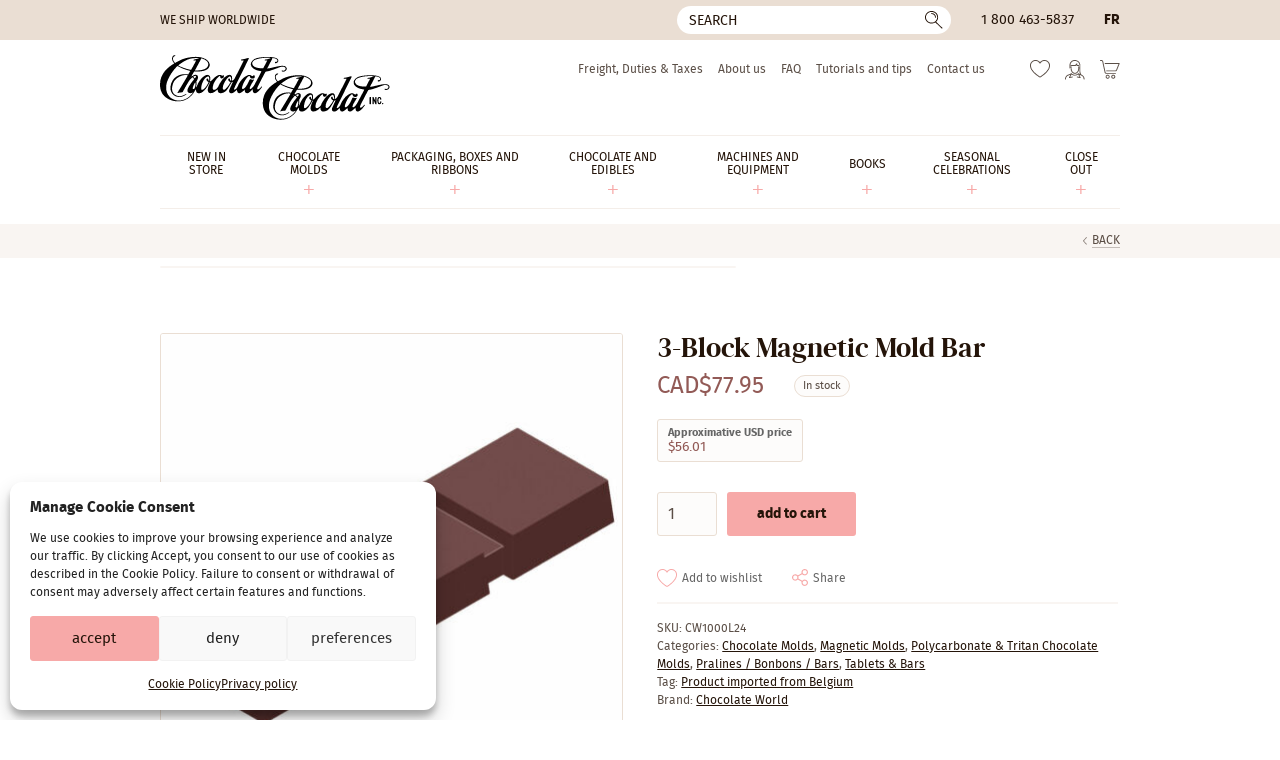

--- FILE ---
content_type: text/html; charset=UTF-8
request_url: https://www.chocolat-chocolat.com/product/cw1000l24-3-block-magnetic-mold-bar/
body_size: 19130
content:
<!DOCTYPE html>
<html lang="en-US" class="no-js" prefix="og: http://ogp.me/ns#">
<head>
	<meta charset="utf-8">
	<meta name="viewport" content="width=device-width, initial-scale=1, minimum-scale=1">

	<link rel="icon" href="https://www.chocolat-chocolat.com/wp-content/themes/chocolat/favicon.svg" />
	<link rel="icon" type="image/png" href="https://www.chocolat-chocolat.com/wp-content/themes/chocolat/favicon-32x32.png" sizes="32x32" />
	<link rel="icon" type="image/png" href="https://www.chocolat-chocolat.com/wp-content/themes/chocolat/favicon-16x16.png" sizes="16x16" />
	<link rel="icon" href="https://www.chocolat-chocolat.com/wp-content/themes/chocolat/favicon.ico">
	<link rel="apple-touch-icon" sizes="180x180" href="https://www.chocolat-chocolat.com/wp-content/themes/chocolat/touch-icon.png">

	<link rel="preconnect" href="https://www.googletagmanager.com" crossorigin>
	<link rel="preconnect" href="https://www.google-analytics.com" crossorigin>
	<link rel="preload" href="https://www.chocolat-chocolat.com/wp-content/themes/chocolat/css/fonts/firasans-regular.woff2" as="font" type="font/woff2" crossorigin>
	<link rel="preload" href="https://www.chocolat-chocolat.com/wp-content/themes/chocolat/css/fonts/dmserifdisplay-regular.woff2" as="font" type="font/woff2" crossorigin>

	<script>
		// Define dataLayer and the gtag function.
		window.dataLayer = window.dataLayer || [];
		function gtag(){dataLayer.push(arguments);}

		// Set default consent to 'denied' as a placeholder
		// Determine actual values based on your own requirements
		gtag('consent', 'default', {
			'ad_storage'         : 'denied',
			'ad_user_data'       : 'denied',
			'ad_personalization' : 'denied',
			'analytics_storage'  : 'denied'
		});

		if (document.cookie.indexOf('cmplz_statistics=allow') > -1) {
			gtag('consent', 'update', {
				'analytics_storage': 'granted'
			});
		}

		if (document.cookie.indexOf('cmplz_marketing=allow') > -1) {
			gtag('consent', 'update', {
				'ad_storage'         : 'granted',
				'ad_user_data'       : 'granted',
				'ad_personalization' : 'granted',
			});
		}
	</script>

	<!-- Google Tag Manager -->
	<script>(function(w,d,s,l,i){w[l]=w[l]||[];w[l].push({'gtm.start':
	new Date().getTime(),event:'gtm.js'});var f=d.getElementsByTagName(s)[0],
	j=d.createElement(s),dl=l!='dataLayer'?'&l='+l:'';j.async=true;j.src=
	'https://www.googletagmanager.com/gtm.js?id='+i+dl;f.parentNode.insertBefore(j,f);
	})(window,document,'script','dataLayer','GTM-M5FXGRH');</script>
	<!-- End Google Tag Manager -->

					<script>document.documentElement.className = document.documentElement.className + ' yes-js js_active js'</script>
			<link rel="preload" as="image" href="https://www.chocolat-chocolat.com/wp-content/uploads/2019/02/MOULE-A-CHOCOLAT-MAGNETIQUE-BAR-CW1000L24-460x460.jpg" imagesrcset="https://www.chocolat-chocolat.com/wp-content/uploads/2019/02/MOULE-A-CHOCOLAT-MAGNETIQUE-BAR-CW1000L24-460x460.jpg 1x, https://www.chocolat-chocolat.com/wp-content/uploads/2019/02/MOULE-A-CHOCOLAT-MAGNETIQUE-BAR-CW1000L24-920x920.jpg 2x" media="(min-width: 768.1px)">
<link rel="preload" as="image" href="https://www.chocolat-chocolat.com/wp-content/uploads/2019/02/MOULE-A-CHOCOLAT-MAGNETIQUE-BAR-CW1000L24-680x680.jpg" media="(min-width: 640.1px) and (max-width: 768px)">
<link rel="preload" as="image" href="https://www.chocolat-chocolat.com/wp-content/uploads/2019/02/MOULE-A-CHOCOLAT-MAGNETIQUE-BAR-CW1000L24-920x920.jpg" media="(min-width: 479.1px) and (max-width: 640px)">
<link rel="preload" as="image" href="https://www.chocolat-chocolat.com/wp-content/uploads/2019/02/MOULE-A-CHOCOLAT-MAGNETIQUE-BAR-CW1000L24-680x680.jpg" media="(max-width: 479px)">
<meta name='robots' content='index, follow, max-image-preview:large, max-snippet:-1, max-video-preview:-1' />

<!-- Google Tag Manager for WordPress by gtm4wp.com -->
<script data-cfasync="false" data-pagespeed-no-defer>
	var gtm4wp_datalayer_name = "dataLayer";
	var dataLayer = dataLayer || [];
	const gtm4wp_use_sku_instead = 0;
	const gtm4wp_currency = 'CAD';
	const gtm4wp_product_per_impression = 10;
	const gtm4wp_clear_ecommerce = false;
	const gtm4wp_datalayer_max_timeout = 2000;
</script>
<!-- End Google Tag Manager for WordPress by gtm4wp.com -->
	<!-- This site is optimized with the Yoast SEO Premium plugin v20.10 (Yoast SEO v26.6) - https://yoast.com/wordpress/plugins/seo/ -->
	<title>3-Block Magnetic Mold Bar | Chocolat-Chocolat Inc.</title>
	<meta name="description" content="3-Block Magnetic Mold Bar" />
	<link rel="canonical" href="https://www.chocolat-chocolat.com/product/cw1000l24-3-block-magnetic-mold-bar/" />
	<meta property="og:locale" content="en_US" />
	<meta property="og:type" content="article" />
	<meta property="og:title" content="3-Block Magnetic Mold Bar" />
	<meta property="og:description" content="3-Block Magnetic Mold Bar" />
	<meta property="og:url" content="https://www.chocolat-chocolat.com/product/cw1000l24-3-block-magnetic-mold-bar/" />
	<meta property="og:site_name" content="Chocolat-Chocolat Inc." />
	<meta property="article:publisher" content="https://www.facebook.com/chocolatchocolatinc/" />
	<meta property="article:modified_time" content="2025-04-17T12:45:57+00:00" />
	<meta property="og:image" content="https://www.chocolat-chocolat.com/wp-content/uploads/2019/02/MOULE-A-CHOCOLAT-MAGNETIQUE-BAR-CW1000L24.jpg" />
	<meta property="og:image:width" content="1000" />
	<meta property="og:image:height" content="1000" />
	<meta property="og:image:type" content="image/jpeg" />
	<meta name="twitter:card" content="summary_large_image" />
	<script type="application/ld+json" class="yoast-schema-graph">{"@context":"https://schema.org","@graph":[{"@type":"WebPage","@id":"https://www.chocolat-chocolat.com/product/cw1000l24-3-block-magnetic-mold-bar/","url":"https://www.chocolat-chocolat.com/product/cw1000l24-3-block-magnetic-mold-bar/","name":"3-Block Magnetic Mold Bar | Chocolat-Chocolat Inc.","isPartOf":{"@id":"https://www.chocolat-chocolat.com/#website"},"primaryImageOfPage":{"@id":"https://www.chocolat-chocolat.com/product/cw1000l24-3-block-magnetic-mold-bar/#primaryimage"},"image":{"@id":"https://www.chocolat-chocolat.com/product/cw1000l24-3-block-magnetic-mold-bar/#primaryimage"},"thumbnailUrl":"https://www.chocolat-chocolat.com/wp-content/uploads/2019/02/MOULE-A-CHOCOLAT-MAGNETIQUE-BAR-CW1000L24.jpg","datePublished":"2019-02-16T20:32:27+00:00","dateModified":"2025-04-17T12:45:57+00:00","description":"3-Block Magnetic Mold Bar","breadcrumb":{"@id":"https://www.chocolat-chocolat.com/product/cw1000l24-3-block-magnetic-mold-bar/#breadcrumb"},"inLanguage":"en-US","potentialAction":[{"@type":"ReadAction","target":["https://www.chocolat-chocolat.com/product/cw1000l24-3-block-magnetic-mold-bar/"]}]},{"@type":"ImageObject","inLanguage":"en-US","@id":"https://www.chocolat-chocolat.com/product/cw1000l24-3-block-magnetic-mold-bar/#primaryimage","url":"https://www.chocolat-chocolat.com/wp-content/uploads/2019/02/MOULE-A-CHOCOLAT-MAGNETIQUE-BAR-CW1000L24.jpg","contentUrl":"https://www.chocolat-chocolat.com/wp-content/uploads/2019/02/MOULE-A-CHOCOLAT-MAGNETIQUE-BAR-CW1000L24.jpg","width":1000,"height":1000},{"@type":"BreadcrumbList","@id":"https://www.chocolat-chocolat.com/product/cw1000l24-3-block-magnetic-mold-bar/#breadcrumb","itemListElement":[{"@type":"ListItem","position":1,"name":"Maison","item":"https://www.chocolat-chocolat.com/"},{"@type":"ListItem","position":2,"name":"Store","item":"https://www.chocolat-chocolat.com/boutique/"},{"@type":"ListItem","position":3,"name":"3-Block Magnetic Mold Bar"}]},{"@type":"WebSite","@id":"https://www.chocolat-chocolat.com/#website","url":"https://www.chocolat-chocolat.com/","name":"Chocolat-Chocolat Inc.","description":"Grossiste pour chocolatiers professionnels, pâtissiers et artisans.","publisher":{"@id":"https://www.chocolat-chocolat.com/#organization"},"potentialAction":[{"@type":"SearchAction","target":{"@type":"EntryPoint","urlTemplate":"https://www.chocolat-chocolat.com/?s={search_term_string}"},"query-input":{"@type":"PropertyValueSpecification","valueRequired":true,"valueName":"search_term_string"}}],"inLanguage":"en-US"},{"@type":"Organization","@id":"https://www.chocolat-chocolat.com/#organization","name":"Chocolat-Chocolat Inc.","url":"https://www.chocolat-chocolat.com/","logo":{"@type":"ImageObject","inLanguage":"en-US","@id":"https://www.chocolat-chocolat.com/#/schema/logo/image/","url":"https://www.chocolat-chocolat.com/wp-content/uploads/2021/10/318030_290073147781417_1759795524_n.jpg","contentUrl":"https://www.chocolat-chocolat.com/wp-content/uploads/2021/10/318030_290073147781417_1759795524_n.jpg","width":800,"height":600,"caption":"Chocolat-Chocolat Inc."},"image":{"@id":"https://www.chocolat-chocolat.com/#/schema/logo/image/"},"sameAs":["https://www.facebook.com/chocolatchocolatinc/","https://www.instagram.com/chocolat_chocolat.inc/"]}]}</script>
	<!-- / Yoast SEO Premium plugin. -->


<link rel='stylesheet' id='cmplz-general-css' href='https://www.chocolat-chocolat.com/wp-content/plugins/complianz-gdpr/assets/css/cookieblocker.min.css?ver=1767625539' type='text/css' media='all' />
<link data-minify="1" rel='stylesheet' id='yith-wcwl-add-to-wishlist-css' href='https://www.chocolat-chocolat.com/wp-content/cache/min/1/wp-content/plugins/yith-woocommerce-wishlist/assets/css/frontend/add-to-wishlist.css?ver=1767882916' type='text/css' media='all' />
<style id='yith-wcwl-add-to-wishlist-inline-css' type='text/css'>
 :root { --add-to-wishlist-icon-color: #000000; --added-to-wishlist-icon-color: #000000; --color-add-to-wishlist-background: #333333; --color-add-to-wishlist-text: #FFFFFF; --color-add-to-wishlist-border: #333333; --color-add-to-wishlist-background-hover: #333333; --color-add-to-wishlist-text-hover: #FFFFFF; --color-add-to-wishlist-border-hover: #333333; --rounded-corners-radius: 16px; --color-add-to-cart-background: #333333; --color-add-to-cart-text: #FFFFFF; --color-add-to-cart-border: #333333; --color-add-to-cart-background-hover: #4F4F4F; --color-add-to-cart-text-hover: #FFFFFF; --color-add-to-cart-border-hover: #4F4F4F; --add-to-cart-rounded-corners-radius: 16px; --color-button-style-1-background: #333333; --color-button-style-1-text: #FFFFFF; --color-button-style-1-border: #333333; --color-button-style-1-background-hover: #4F4F4F; --color-button-style-1-text-hover: #FFFFFF; --color-button-style-1-border-hover: #4F4F4F; --color-button-style-2-background: #333333; --color-button-style-2-text: #FFFFFF; --color-button-style-2-border: #333333; --color-button-style-2-background-hover: #4F4F4F; --color-button-style-2-text-hover: #FFFFFF; --color-button-style-2-border-hover: #4F4F4F; --color-wishlist-table-background: #FFFFFF; --color-wishlist-table-text: #6d6c6c; --color-wishlist-table-border: #FFFFFF; --color-headers-background: #F4F4F4; --color-share-button-color: #b09276; --color-share-button-color-hover: #FFFFFF; --color-fb-button-background: #39599E; --color-fb-button-background-hover: #595A5A; --color-tw-button-background: #45AFE2; --color-tw-button-background-hover: #595A5A; --color-pr-button-background: #AB2E31; --color-pr-button-background-hover: #595A5A; --color-em-button-background: #FBB102; --color-em-button-background-hover: #595A5A; --color-wa-button-background: #00A901; --color-wa-button-background-hover: #595A5A; --feedback-duration: 3s } 
/*# sourceURL=yith-wcwl-add-to-wishlist-inline-css */
</style>
<link data-minify="1" rel='stylesheet' id='styles-css' href='https://www.chocolat-chocolat.com/wp-content/cache/min/1/wp-content/themes/chocolat/style.css?ver=1767882916' type='text/css' media='all' />
<script type="text/javascript" id="jquery-core-js-extra">
/* <![CDATA[ */
var ajaxurl = {"url":"https://www.chocolat-chocolat.com/wp-admin/admin-ajax.php","nonce":"67d48dc8bf"};
//# sourceURL=jquery-core-js-extra
/* ]]> */
</script>
<script type="text/javascript" src="https://www.chocolat-chocolat.com/wp-includes/js/jquery/jquery.min.js?ver=3.7.1" id="jquery-core-js"></script>
<script type="text/javascript" src="https://www.chocolat-chocolat.com/wp-content/plugins/woocommerce/assets/js/jquery-blockui/jquery.blockUI.min.js?ver=2.7.0-wc.10.4.3" id="wc-jquery-blockui-js" defer="defer" data-wp-strategy="defer"></script>
<script type="text/javascript" id="wc-add-to-cart-js-extra">
/* <![CDATA[ */
var wc_add_to_cart_params = {"ajax_url":"/wp-admin/admin-ajax.php","wc_ajax_url":"/?wc-ajax=%%endpoint%%","i18n_view_cart":"View cart","cart_url":"https://www.chocolat-chocolat.com/cart/","is_cart":"","cart_redirect_after_add":"no"};
//# sourceURL=wc-add-to-cart-js-extra
/* ]]> */
</script>
<script type="text/javascript" src="https://www.chocolat-chocolat.com/wp-content/plugins/woocommerce/assets/js/frontend/add-to-cart.min.js?ver=10.4.3" id="wc-add-to-cart-js" defer="defer" data-wp-strategy="defer"></script>
<script type="text/javascript" id="wc-single-product-js-extra">
/* <![CDATA[ */
var wc_single_product_params = {"i18n_required_rating_text":"Please select a rating","i18n_rating_options":["1 of 5 stars","2 of 5 stars","3 of 5 stars","4 of 5 stars","5 of 5 stars"],"i18n_product_gallery_trigger_text":"View full-screen image gallery","review_rating_required":"yes","flexslider":{"rtl":false,"animation":"slide","smoothHeight":true,"directionNav":false,"controlNav":"thumbnails","slideshow":false,"animationSpeed":500,"animationLoop":false,"allowOneSlide":false},"zoom_enabled":"","zoom_options":[],"photoswipe_enabled":"","photoswipe_options":{"shareEl":false,"closeOnScroll":false,"history":false,"hideAnimationDuration":0,"showAnimationDuration":0},"flexslider_enabled":""};
//# sourceURL=wc-single-product-js-extra
/* ]]> */
</script>
<script type="text/javascript" src="https://www.chocolat-chocolat.com/wp-content/plugins/woocommerce/assets/js/frontend/single-product.min.js?ver=10.4.3" id="wc-single-product-js" defer="defer" data-wp-strategy="defer"></script>
<script type="text/javascript" src="https://www.chocolat-chocolat.com/wp-content/plugins/woocommerce/assets/js/js-cookie/js.cookie.min.js?ver=2.1.4-wc.10.4.3" id="wc-js-cookie-js" defer="defer" data-wp-strategy="defer"></script>
<script type="text/javascript" id="woocommerce-js-extra">
/* <![CDATA[ */
var woocommerce_params = {"ajax_url":"/wp-admin/admin-ajax.php","wc_ajax_url":"/?wc-ajax=%%endpoint%%","i18n_password_show":"Show password","i18n_password_hide":"Hide password"};
//# sourceURL=woocommerce-js-extra
/* ]]> */
</script>
<script type="text/javascript" src="https://www.chocolat-chocolat.com/wp-content/plugins/woocommerce/assets/js/frontend/woocommerce.min.js?ver=10.4.3" id="woocommerce-js" defer="defer" data-wp-strategy="defer"></script>
<meta name="generator" content="WPML ver:4.8.6 stt:1,4;" />
<script>  var el_i13_login_captcha=null; var el_i13_register_captcha=null; </script>			<style>.cmplz-hidden {
					display: none !important;
				}</style>
<!-- Google Tag Manager for WordPress by gtm4wp.com -->
<!-- GTM Container placement set to off -->
<script data-cfasync="false" data-pagespeed-no-defer type="text/javascript">
	var dataLayer_content = {"pagePostType":"product","pagePostType2":"single-product","pagePostAuthor":"Choco","productRatingCounts":[],"productAverageRating":0,"productReviewCount":0,"productType":"simple","productIsVariable":0};
	dataLayer.push( dataLayer_content );
</script>
<script data-cfasync="false" data-pagespeed-no-defer type="text/javascript">
	console.warn && console.warn("[GTM4WP] Google Tag Manager container code placement set to OFF !!!");
	console.warn && console.warn("[GTM4WP] Data layer codes are active but GTM container must be loaded using custom coding !!!");
</script>
<!-- End Google Tag Manager for WordPress by gtm4wp.com --><meta name="generator" content="WP Rocket 3.20.2" data-wpr-features="wpr_minify_js wpr_minify_css wpr_desktop" /></head>

<body data-cmplz=1 class="wp-singular product-template-default single single-product postid-257134 wp-theme-chocolat theme-chocolat woocommerce woocommerce-no-js  site-live">
<!-- Google Tag Manager (noscript) -->
<noscript><iframe src="https://www.googletagmanager.com/ns.html?id=GTM-M5FXGRH"
height="0" width="0" style="display:none;visibility:hidden"></iframe></noscript>
<!-- End Google Tag Manager (noscript) -->
<!--[if IE]>
	<p class="browsehappy">You are using an <strong>outdated</strong> browser. Please <a href="//browsehappy.com/" rel="external">upgrade your browser</a> to improve your experience.</p>
<![endif]-->
<div data-rocket-location-hash="99bb46786fd5bd31bcd7bdc067ad247a" id="wrapper">
							<header data-rocket-location-hash="a51f2390ae3dd8e3e9642c3b0f5ffea2" id="head" class="head">
			<a href="#content" class="hide skip-main">Skip to main content</a>

			<div data-rocket-location-hash="a6c38978e006d28ad533b8308d947ed9" class="head-bar">
				<div data-rocket-location-hash="a07ea42f7826adb30ee53f29399bc39c" class="container">
																<div class="ship">We ship worldwide</div>
					
											<button type="button" id="bt-search" class="bt-search -reset"><span class="hide">Search</span></button>
<form role="search" method="get" class="frm-search" action="https://www.chocolat-chocolat.com/">
	<div>
		<input type="hidden" value="product" name="post_type" />
		<!-- <input type="hidden" value="1" name="sentence" /> -->
		<input type="text" value="" name="s" aria-label="Search" placeholder="Search">
		<button type="submit">
			<span class="hide">Ok</span>
		</button>
	</div>
</form>					
											<div class="tel"><a href="tel:18004635837">1 800 463-5837</a></div>
					
					<div class="lang"><a href="https://www.chocolat-chocolat.com/fr/produit/cw1000l24-moule-magnetique-barre-a-3-blocs/" hreflang="fr">
fr
</a>
</div>
				</div>
			</div>

			<div class="container">
				<p class="logo"><a href="https://www.chocolat-chocolat.com/" aria-label="Chocolat-Chocolat Inc."><img src="https://www.chocolat-chocolat.com/wp-content/themes/chocolat/img/logo.svg" width="230" height="65" alt="Chocolat-Chocolat Inc."></a></p>

				<nav class="nav" aria-label="Main" itemscope itemtype="https://schema.org/SiteNavigationElement">
											<ul id="menu-main" class=""><li id="menu-item-375271" class="menu-item menu-item-type-taxonomy menu-item-object-product_cat menu-item-375271"><a href="https://www.chocolat-chocolat.com/product-category/new-in-store/" itemprop="url"><span itemprop="name">New in store</span></a></li>
<li id="menu-item-310030" class="menu-item menu-item-type-taxonomy menu-item-object-product_cat current-product-ancestor current-menu-parent current-product-parent menu-item-has-children menu-item-310030"><a href="https://www.chocolat-chocolat.com/product-category/molds/" itemprop="url"><span itemprop="name">Chocolate Molds</span></a>
<ul class="sub-menu">
	<li id="menu-item-307527" class="menu-item menu-item-type-taxonomy menu-item-object-product_cat current-product-ancestor current-menu-parent current-product-parent menu-item-307527"><a href="https://www.chocolat-chocolat.com/product-category/polycarbonate-molds/" itemprop="url"><span itemprop="name">Polycarbonate</span></a></li>
	<li id="menu-item-307556" class="menu-item menu-item-type-taxonomy menu-item-object-product_cat menu-item-307556"><a href="https://www.chocolat-chocolat.com/product-category/molds/silicone-en/" itemprop="url"><span itemprop="name">Silicone</span></a></li>
	<li id="menu-item-307565" class="menu-item menu-item-type-taxonomy menu-item-object-product_cat menu-item-307565"><a href="https://www.chocolat-chocolat.com/product-category/molds/hobby-craft-moulds-chocolate-sugar-soap/" itemprop="url"><span itemprop="name">Hobby craft moulds PVC</span></a></li>
	<li id="menu-item-307575" class="menu-item menu-item-type-taxonomy menu-item-object-product_cat current-product-ancestor current-menu-parent current-product-parent menu-item-307575"><a href="https://www.chocolat-chocolat.com/product-category/molds/magnetic-molds/" itemprop="url"><span itemprop="name">Magnetic Molds</span></a></li>
	<li id="menu-item-307578" class="menu-item menu-item-type-taxonomy menu-item-object-product_cat menu-item-307578"><a href="https://www.chocolat-chocolat.com/product-category/molds/se-moulds/" itemprop="url"><span itemprop="name">Spinning moulds</span></a></li>
</ul>
</li>
<li id="menu-item-307587" class="menu-item menu-item-type-taxonomy menu-item-object-product_cat menu-item-has-children menu-item-307587"><a href="https://www.chocolat-chocolat.com/product-category/packaging/" itemprop="url"><span itemprop="name">Packaging, Boxes and Ribbons</span></a>
<ul class="sub-menu">
	<li id="menu-item-307590" class="menu-item menu-item-type-taxonomy menu-item-object-product_cat menu-item-307590"><a href="https://www.chocolat-chocolat.com/product-category/packaging/boxes/" itemprop="url"><span itemprop="name">Boxes</span></a></li>
	<li id="menu-item-307605" class="menu-item menu-item-type-taxonomy menu-item-object-product_cat menu-item-307605"><a href="https://www.chocolat-chocolat.com/product-category/packaging/ribbons/" itemprop="url"><span itemprop="name">Ribbons</span></a></li>
	<li id="menu-item-307610" class="menu-item menu-item-type-taxonomy menu-item-object-product_cat menu-item-307610"><a href="https://www.chocolat-chocolat.com/product-category/packaging/cellophane-and-paper-bags/" itemprop="url"><span itemprop="name">Cellophane and Paper Bags</span></a></li>
	<li id="menu-item-311883" class="menu-item menu-item-type-taxonomy menu-item-object-product_cat menu-item-311883"><a href="https://www.chocolat-chocolat.com/product-category/packaging/packaging-accessories/" itemprop="url"><span itemprop="name">Packaging accessories</span></a></li>
</ul>
</li>
<li id="menu-item-307634" class="menu-item menu-item-type-taxonomy menu-item-object-product_cat menu-item-has-children menu-item-307634"><a href="https://www.chocolat-chocolat.com/product-category/edible/" itemprop="url"><span itemprop="name">Chocolate and edibles</span></a>
<ul class="sub-menu">
	<li id="menu-item-307635" class="menu-item menu-item-type-taxonomy menu-item-object-product_cat menu-item-307635"><a href="https://www.chocolat-chocolat.com/product-category/chocolates/" itemprop="url"><span itemprop="name">Chocolates</span></a></li>
	<li id="menu-item-307640" class="menu-item menu-item-type-taxonomy menu-item-object-product_cat menu-item-307640"><a href="https://www.chocolat-chocolat.com/product-category/edible/confectionery-ingredients/" itemprop="url"><span itemprop="name">Confectionery ingredients</span></a></li>
	<li id="menu-item-307645" class="menu-item menu-item-type-taxonomy menu-item-object-product_cat menu-item-307645"><a href="https://www.chocolat-chocolat.com/product-category/edible/cocoa-butter-and-colouring/" itemprop="url"><span itemprop="name">Cocoa butter and colouring</span></a></li>
	<li id="menu-item-307651" class="menu-item menu-item-type-taxonomy menu-item-object-product_cat menu-item-307651"><a href="https://www.chocolat-chocolat.com/product-category/edible/colorful-cocoa-butter-prints/" itemprop="url"><span itemprop="name">Transfer sheet and Blister</span></a></li>
	<li id="menu-item-307660" class="menu-item menu-item-type-taxonomy menu-item-object-product_cat menu-item-307660"><a href="https://www.chocolat-chocolat.com/product-category/edible/aromas-and-flavors/" itemprop="url"><span itemprop="name">Aromas and flavors</span></a></li>
	<li id="menu-item-307664" class="menu-item menu-item-type-taxonomy menu-item-object-product_cat menu-item-307664"><a href="https://www.chocolat-chocolat.com/product-category/edible/edible-decorations/" itemprop="url"><span itemprop="name">Edible decorations</span></a></li>
</ul>
</li>
<li id="menu-item-307670" class="menu-item menu-item-type-taxonomy menu-item-object-product_cat menu-item-has-children menu-item-307670"><a href="https://www.chocolat-chocolat.com/product-category/machines-and-equipment/" itemprop="url"><span itemprop="name">Machines and equipment</span></a>
<ul class="sub-menu">
	<li id="menu-item-307673" class="menu-item menu-item-type-taxonomy menu-item-object-product_cat menu-item-307673"><a href="https://www.chocolat-chocolat.com/product-category/machines-and-equipment/other-en/" itemprop="url"><span itemprop="name">Tools for Decorations</span></a></li>
	<li id="menu-item-307672" class="menu-item menu-item-type-taxonomy menu-item-object-product_cat menu-item-307672"><a href="https://www.chocolat-chocolat.com/product-category/machines-and-equipment/dipping-tools/" itemprop="url"><span itemprop="name">Dipping tools</span></a></li>
	<li id="menu-item-307674" class="menu-item menu-item-type-taxonomy menu-item-object-product_cat menu-item-307674"><a href="https://www.chocolat-chocolat.com/product-category/machines-and-equipment/piping-bags/" itemprop="url"><span itemprop="name">Piping bags &amp; tips</span></a></li>
	<li id="menu-item-307671" class="menu-item menu-item-type-taxonomy menu-item-object-product_cat menu-item-307671"><a href="https://www.chocolat-chocolat.com/product-category/machines-and-equipment/scrapers/" itemprop="url"><span itemprop="name">Scrapers and Squeeze Bottles</span></a></li>
	<li id="menu-item-307675" class="menu-item menu-item-type-taxonomy menu-item-object-product_cat menu-item-307675"><a href="https://www.chocolat-chocolat.com/product-category/machines-and-equipment/gloves/" itemprop="url"><span itemprop="name">Gloves</span></a></li>
	<li id="menu-item-307676" class="menu-item menu-item-type-taxonomy menu-item-object-product_cat menu-item-307676"><a href="https://www.chocolat-chocolat.com/product-category/machines-and-equipment/clips-for-molds/" itemprop="url"><span itemprop="name">Clips for molds</span></a></li>
	<li id="menu-item-307678" class="menu-item menu-item-type-taxonomy menu-item-object-product_cat menu-item-307678"><a href="https://www.chocolat-chocolat.com/product-category/machines-and-equipment/guitare-2/" itemprop="url"><span itemprop="name">Guitar and Specialty Sheet</span></a></li>
	<li id="menu-item-307679" class="menu-item menu-item-type-taxonomy menu-item-object-product_cat menu-item-307679"><a href="https://www.chocolat-chocolat.com/product-category/machines-and-equipment/dropper/" itemprop="url"><span itemprop="name">Dropper</span></a></li>
	<li id="menu-item-307680" class="menu-item menu-item-type-taxonomy menu-item-object-product_cat menu-item-307680"><a href="https://www.chocolat-chocolat.com/product-category/machines-and-equipment/mats-and-chablon/" itemprop="url"><span itemprop="name">Mats and Chablon</span></a></li>
	<li id="menu-item-307682" class="menu-item menu-item-type-taxonomy menu-item-object-product_cat menu-item-307682"><a href="https://www.chocolat-chocolat.com/product-category/machines-and-equipment/displays/" itemprop="url"><span itemprop="name">Displays</span></a></li>
	<li id="menu-item-307683" class="menu-item menu-item-type-taxonomy menu-item-object-product_cat menu-item-307683"><a href="https://www.chocolat-chocolat.com/product-category/machines-and-equipment/decor/" itemprop="url"><span itemprop="name">Other</span></a></li>
</ul>
</li>
<li id="menu-item-308034" class="menu-item menu-item-type-taxonomy menu-item-object-product_cat menu-item-has-children menu-item-308034"><a href="https://www.chocolat-chocolat.com/product-category/books/" itemprop="url"><span itemprop="name">Books</span></a>
<ul class="sub-menu">
	<li id="menu-item-308037" class="menu-item menu-item-type-taxonomy menu-item-object-product_cat menu-item-308037"><a href="https://www.chocolat-chocolat.com/product-category/books/chocolate-confectionery/" itemprop="url"><span itemprop="name">Chocolate</span></a></li>
	<li id="menu-item-308038" class="menu-item menu-item-type-taxonomy menu-item-object-product_cat menu-item-308038"><a href="https://www.chocolat-chocolat.com/product-category/books/candy/" itemprop="url"><span itemprop="name">Candy &amp; Confectionery</span></a></li>
	<li id="menu-item-308039" class="menu-item menu-item-type-taxonomy menu-item-object-product_cat menu-item-308039"><a href="https://www.chocolat-chocolat.com/product-category/books/pastry-and-baking/" itemprop="url"><span itemprop="name">Pastry and Baking_</span></a></li>
	<li id="menu-item-308041" class="menu-item menu-item-type-taxonomy menu-item-object-product_cat menu-item-308041"><a href="https://www.chocolat-chocolat.com/product-category/books/ice-cream-en/" itemprop="url"><span itemprop="name">Ice Cream</span></a></li>
	<li id="menu-item-308040" class="menu-item menu-item-type-taxonomy menu-item-object-product_cat menu-item-308040"><a href="https://www.chocolat-chocolat.com/product-category/books/so-good-magazine/" itemprop="url"><span itemprop="name">Magazine</span></a></li>
</ul>
</li>
<li id="menu-item-307684" class="menu-item menu-item-type-taxonomy menu-item-object-product_cat menu-item-has-children menu-item-307684"><a href="https://www.chocolat-chocolat.com/product-category/seasonal-celebrations/" itemprop="url"><span itemprop="name">Seasonal Celebrations</span></a>
<ul class="sub-menu">
	<li id="menu-item-310516" class="menu-item menu-item-type-taxonomy menu-item-object-product_cat menu-item-310516"><a href="https://www.chocolat-chocolat.com/product-category/seasonal-celebrations/christmas-en/" itemprop="url"><span itemprop="name">Christmas and New Year</span></a></li>
	<li id="menu-item-310517" class="menu-item menu-item-type-taxonomy menu-item-object-product_cat menu-item-310517"><a href="https://www.chocolat-chocolat.com/product-category/seasonal-celebrations/valentines-day/" itemprop="url"><span itemprop="name">Valentine&#8217;s Day</span></a></li>
	<li id="menu-item-310521" class="menu-item menu-item-type-taxonomy menu-item-object-product_cat menu-item-310521"><a href="https://www.chocolat-chocolat.com/product-category/easter-3/" itemprop="url"><span itemprop="name">Easter</span></a></li>
	<li id="menu-item-310522" class="menu-item menu-item-type-taxonomy menu-item-object-product_cat menu-item-310522"><a href="https://www.chocolat-chocolat.com/product-category/seasonal-celebrations/halloween-seasonal-celebrations/" itemprop="url"><span itemprop="name">Halloween / Thanksgiving</span></a></li>
	<li id="menu-item-318444" class="menu-item menu-item-type-taxonomy menu-item-object-product_cat menu-item-318444"><a href="https://www.chocolat-chocolat.com/product-category/seasonal-celebrations/others-celebrations/" itemprop="url"><span itemprop="name">Others</span></a></li>
</ul>
</li>
<li id="menu-item-311801" class="menu-item menu-item-type-taxonomy menu-item-object-product_cat menu-item-has-children menu-item-311801"><a href="https://www.chocolat-chocolat.com/product-category/sales/" itemprop="url"><span itemprop="name">Close out</span></a>
<ul class="sub-menu">
	<li id="menu-item-375262" class="menu-item menu-item-type-taxonomy menu-item-object-product_cat menu-item-375262"><a href="https://www.chocolat-chocolat.com/product-category/sales/chocolate-world-molds-on-sale/" itemprop="url"><span itemprop="name">Chocolate World Molds on clearance</span></a></li>
	<li id="menu-item-308048" class="menu-item menu-item-type-taxonomy menu-item-object-product_cat menu-item-308048"><a href="https://www.chocolat-chocolat.com/product-category/sales/last-chances/" itemprop="url"><span itemprop="name">Last chances</span></a></li>
</ul>
</li>
</ul>									</nav>

				<nav class="nav-sec" aria-label="Secondary">
											<ul id="menu-secondary" class=""><li id="menu-item-308279" class="menu-item menu-item-type-post_type menu-item-object-page menu-item-308279"><a href="https://www.chocolat-chocolat.com/freight-duties-taxes/">Freight, Duties &#038; Taxes</a></li>
<li id="menu-item-308272" class="menu-item menu-item-type-post_type menu-item-object-page menu-item-308272"><a href="https://www.chocolat-chocolat.com/about-us/">About us</a></li>
<li id="menu-item-310028" class="menu-item menu-item-type-post_type menu-item-object-page menu-item-310028"><a href="https://www.chocolat-chocolat.com/faq/">FAQ</a></li>
<li id="menu-item-308275" class="menu-item menu-item-type-post_type menu-item-object-page menu-item-308275"><a href="https://www.chocolat-chocolat.com/tutorials-and-tips/">Tutorials and tips</a></li>
<li id="menu-item-308273" class="menu-item menu-item-type-post_type menu-item-object-page menu-item-308273"><a href="https://www.chocolat-chocolat.com/contact-us/">Contact us</a></li>
</ul>										<ul>
						<li>
							<a href="https://www.chocolat-chocolat.com/wishlist/" class="men-fav ">
								<svg width="26" height="24" viewBox="0 0 26 24" version="1.1" xmlns="http://www.w3.org/2000/svg" xmlns:xlink="http://www.w3.org/1999/xlink" xml:space="preserve" xmlns:serif="http://www.serif.com/" fill-rule="evenodd" clip-rule="evenodd" stroke-linejoin="round" stroke-miterlimit="2"><g><g><path d="M17.333,0C16.517,0 15.894,0.433 15.395,0.78L15.346,0.814C11.914,3.197 6.17,7.186 2.257,13.435C0.907,15.587 0,18.732 0,21.26C0,23.859 0.998,26.303 2.809,28.144C4.621,29.986 7.034,31 9.6,31C12.164,31 14.576,29.986 16.39,28.145C16.731,27.8 17.046,27.428 17.333,27.032C17.621,27.428 17.936,27.8 18.277,28.145C20.091,29.986 22.502,31 25.066,31C27.633,31 30.045,29.986 31.858,28.144C33.668,26.303 34.666,23.859 34.666,21.26C34.666,18.732 33.759,15.587 32.41,13.434C28.495,7.186 22.753,3.197 19.321,0.814L19.272,0.78C18.771,0.433 18.15,0 17.333,0M9.6,29.328C7.485,29.328 5.496,28.491 4,26.972C2.499,25.446 1.672,23.418 1.672,21.26C1.672,19.055 2.495,16.201 3.673,14.322C7.405,8.364 12.757,4.647 16.298,2.188L16.349,2.153C16.72,1.895 17.041,1.672 17.333,1.672C17.626,1.672 17.947,1.895 18.318,2.153L18.368,2.188C21.909,4.647 27.261,8.364 30.993,14.321C32.171,16.201 32.994,19.055 32.994,21.26C32.994,23.418 32.167,25.446 30.666,26.972C29.171,28.491 27.182,29.328 25.066,29.328C22.953,29.328 20.965,28.491 19.467,26.972C18.917,26.415 18.447,25.773 18.071,25.064C17.927,24.79 17.643,24.619 17.333,24.619C17.023,24.619 16.74,24.79 16.595,25.064C16.219,25.773 15.749,26.415 15.2,26.971C13.701,28.491 11.713,29.328 9.6,29.328" fill="white" fill-rule="nonzero" transform="matrix(0.75,0,0,0.75,0,0) matrix(1,0,0,-1,0,31)"/></g></g></svg>								<span class="hide">Favorites</span>
							</a>
						</li>
						<li>
							<a href="https://www.chocolat-chocolat.com/my-account-2/" class="men-user ">
								<svg width="28" height="28" viewBox="0 0 28 28" version="1.1" xmlns="http://www.w3.org/2000/svg" xmlns:xlink="http://www.w3.org/1999/xlink" xml:space="preserve" xmlns:serif="http://www.serif.com/" fill-rule="evenodd" clip-rule="evenodd" stroke-linejoin="round" stroke-miterlimit="2"><g><path d="M27.944,26.019C26.648,22.82 26.917,18.696 26.954,18.216L26.954,9.827C26.954,5.337 23.049,1.685 18.25,1.685C13.608,1.685 10.108,5.185 10.108,9.827L10.108,14.881C10.108,15.346 9.731,15.723 9.265,15.723C8.8,15.723 8.423,15.346 8.423,14.881L8.423,9.827C8.423,4.317 12.74,-0 18.25,-0C23.978,-0 28.638,4.409 28.638,9.827L28.638,18.25C28.638,18.273 28.637,18.297 28.636,18.32C28.63,18.383 28.142,24.704 30.638,27.2C30.685,27.247 30.724,27.298 30.758,27.351L31.522,27.713C34.546,29.145 36.5,32.233 36.5,35.579L36.5,35.658C36.5,36.123 36.123,36.5 35.658,36.5C35.192,36.5 34.815,36.123 34.815,35.658L34.815,35.579C34.815,32.881 33.24,30.39 30.801,29.235L26.726,27.305L29.123,32.497C29.256,32.785 29.215,33.122 29.019,33.372C28.857,33.577 28.613,33.692 28.358,33.692C28.303,33.692 28.248,33.687 28.193,33.676L22.577,32.553C22.121,32.462 21.825,32.018 21.916,31.562C22.008,31.106 22.45,30.805 22.907,30.901L26.899,31.699L24.694,26.923C22.817,28.399 20.567,29.2 18.25,29.2C15.584,29.2 13.781,28.169 12.302,26.901L9.733,31.673L13.593,30.901C14.05,30.809 14.493,31.106 14.584,31.562C14.675,32.018 14.379,32.462 13.923,32.553L8.308,33.676C8.252,33.687 8.197,33.692 8.142,33.692C7.878,33.692 7.626,33.568 7.465,33.351C7.271,33.089 7.246,32.738 7.401,32.451L10.179,27.291L5.674,29.247C3.26,30.39 1.685,32.881 1.685,35.579L1.685,35.658C1.685,36.123 1.308,36.5 0.842,36.5C0.377,36.5 0,36.123 0,35.658L0,35.579C0,32.233 1.954,29.145 4.978,27.713L11.733,24.78C11.96,24.679 12.229,24.68 12.465,24.805C12.495,24.821 12.525,24.838 12.553,24.858L12.563,24.865L12.581,24.878L12.587,24.883C12.614,24.903 12.639,24.925 12.662,24.948C14.259,26.49 15.82,27.515 18.25,27.515C21.128,27.515 23.177,26.126 24.392,24.955C24.46,24.886 24.542,24.828 24.636,24.785C24.782,24.718 24.938,24.696 25.087,24.713L25.103,24.716L25.121,24.718L25.143,24.722L25.168,24.727C25.24,24.743 25.31,24.768 25.375,24.802L27.944,26.019ZM18.531,25.831C14.104,25.831 10.669,21.001 10.669,16.846L10.669,12.635C10.669,12.17 11.046,11.792 11.512,11.792C11.977,11.792 12.354,12.17 12.354,12.635L12.354,16.846C12.354,20.153 15.109,24.146 18.531,24.146C21.952,24.146 24.708,20.153 24.708,16.846L24.708,12.635C24.708,12.17 25.085,11.792 25.55,11.792C26.016,11.792 26.392,12.17 26.392,12.635L26.392,16.846C26.392,21.001 22.958,25.831 18.531,25.831ZM25.55,11.231L22.181,11.231C21.715,11.231 21.339,10.853 21.339,10.388L21.339,9.346L20.02,10.928C19.86,11.12 19.623,11.231 19.373,11.231L11.512,11.231C11.046,11.231 10.669,10.853 10.669,10.388C10.669,9.924 11.046,9.546 11.512,9.546L18.978,9.546L21.534,6.48C21.76,6.208 22.133,6.106 22.468,6.227C22.801,6.348 23.023,6.664 23.023,7.019L23.023,9.546L25.55,9.546C26.016,9.546 26.392,9.924 26.392,10.388C26.392,10.853 26.016,11.231 25.55,11.231Z" fill="white" fill-rule="nonzero" transform="matrix(0.75,0,0,0.75,0,0)"/></g></svg>								<span class="hide">Login</span>
							</a>
						</li>
						<li>
							<a href="https://www.chocolat-chocolat.com/cart/" class="men-cart ">
								<svg width="29" height="28" clip-rule="evenodd" fill-rule="evenodd" stroke-linejoin="round" stroke-miterlimit="2" viewBox="0 0 29 28" xmlns="http://www.w3.org/2000/svg"><path d="m14.786 36.814c-2.163 0-3.923-1.76-3.923-3.923s1.76-3.923 3.923-3.923 3.923 1.76 3.923 3.923-1.76 3.923-3.923 3.923zm10.863 0c-2.163 0-3.923-1.76-3.923-3.923s1.76-3.923 3.923-3.923 3.923 1.76 3.923 3.923-1.76 3.923-3.923 3.923zm-10.863-6.035c-1.165 0-2.112.947-2.112 2.112s.947 2.112 2.112 2.112 2.112-.947 2.112-2.112-.947-2.112-2.112-2.112zm10.863 0c-1.165 0-2.112.947-2.112 2.112s.947 2.112 2.112 2.112 2.112-.947 2.112-2.112-.947-2.112-2.112-2.112zm4.225-3.621h-17.663c-1.555 0-2.919-1.103-3.245-2.624l-4.614-21.53c-.148-.692-.769-1.193-1.475-1.193h-1.972c-.499 0-.905-.406-.905-.906 0-.499.406-.905.905-.905h1.972c1.555 0 2.92 1.104 3.246 2.625l4.613 21.53c.148.691.769 1.192 1.475 1.192h17.663c.499 0 .905.406.905.905 0 .5-.406.906-.905.906zm-.101-4.828h-16.798c-.499 0-.905-.406-.905-.906 0-.499.406-.905.905-.905h16.798c.612 0 1.158-.364 1.393-.928l4.621-11.745h-25.829c-.5 0-.905-.406-.905-.906 0-.499.405-.905.905-.905h27.158c.299 0 .579.148.747.395.17.248.204.563.095.842l-5.114 12.999c-.524 1.257-1.726 2.059-3.071 2.059z" fill="#fff" fill-rule="nonzero" transform="scale(.75)"/></svg>								<span class="hide">Cart</span>
																							</a>
						</li>
					</ul>
				</nav>
			</div>
		</header>
	
	<div data-rocket-location-hash="0512448b9f928cb5fbc4100eebd1933c" id="content" class="content">

	
<div data-rocket-location-hash="b122d0d81905731a2de9ca7551cefeb7" class="hero">
	<div class="container">
										<a href="https://www.chocolat-chocolat.com/" class="hero-back"><svg width="15" height="27" clip-rule="evenodd" fill-rule="evenodd" stroke-linejoin="round" stroke-miterlimit="2" viewBox="0 0 15 27" xmlns="http://www.w3.org/2000/svg"><path d="m249.924 3998.76 16.127 16.13c.375.37.586.88.586 1.41s-.211 1.04-.586 1.42l-16.127 16.12-2.828-2.82 14.713-14.72s-14.713-14.71-14.713-14.71z" fill="#fff" transform="matrix(-.75 0 0 -.75 199.97775 3025.38)"/></svg> <span>Back</span></a>
					</div>
</div><div data-rocket-location-hash="45bd9923a20e706d964abbeb4673b656" class="section container">
					
			<div class="prod-single"><div class="woocommerce-notices-wrapper"></div><div id="product-257134" class="product type-product post-257134 status-publish first instock product_cat-molds product_cat-magnetic-molds product_cat-polycarbonate-molds product_cat-magnetic-molds-en product_cat-bar-molds product_tag-product-imported-from-belgium has-post-thumbnail taxable shipping-taxable purchasable product-type-simple">

	
	<div class="col-img">
		<div class="prod-img">
													<a href="https://www.chocolat-chocolat.com/wp-content/uploads/2019/02/MOULE-A-CHOCOLAT-MAGNETIQUE-BAR-CW1000L24.jpg" data-mobile="https://www.chocolat-chocolat.com/wp-content/uploads/2019/02/MOULE-A-CHOCOLAT-MAGNETIQUE-BAR-CW1000L24-640x640.jpg" data-type="image" aria-label="Zoom">
								<picture>
					<source media="(max-width: 479px)" srcset="https://www.chocolat-chocolat.com/wp-content/uploads/2019/02/MOULE-A-CHOCOLAT-MAGNETIQUE-BAR-CW1000L24-680x680.jpg">
					<source media="(max-width: 640px)" srcset="https://www.chocolat-chocolat.com/wp-content/uploads/2019/02/MOULE-A-CHOCOLAT-MAGNETIQUE-BAR-CW1000L24-920x920.jpg">
					<source media="(max-width: 768px)" srcset="https://www.chocolat-chocolat.com/wp-content/uploads/2019/02/MOULE-A-CHOCOLAT-MAGNETIQUE-BAR-CW1000L24-680x680.jpg">
					<source media="(min-width: 769px)" srcset="https://www.chocolat-chocolat.com/wp-content/uploads/2019/02/MOULE-A-CHOCOLAT-MAGNETIQUE-BAR-CW1000L24-460x460.jpg 1x, https://www.chocolat-chocolat.com/wp-content/uploads/2019/02/MOULE-A-CHOCOLAT-MAGNETIQUE-BAR-CW1000L24-920x920.jpg 2x">
					<img src="https://www.chocolat-chocolat.com/wp-content/uploads/2019/02/MOULE-A-CHOCOLAT-MAGNETIQUE-BAR-CW1000L24-460x460.jpg" width="460" height="460" alt="" loading="eager">
				</picture>
			</a>
		</div>

											</div>



	<div class="summary entry-summary">
		<h1 class="product_title entry-title">3-Block Magnetic Mold Bar</h1><div class="single-price"><p class="price"><span class="woocommerce-Price-amount amount"><bdi><span class="woocommerce-Price-currencySymbol">CAD&#36;</span>77.95</bdi></span></p>
<p class="stock in-stock">In stock</p>
</div><div class="price-usd"><strong>Approximative USD price</strong><div class="price"><span class="woocommerce-Price-amount amount"><bdi><span class="woocommerce-Price-currencySymbol">&#36;</span>56.01</bdi></span></div></div>
	
	<form class="cart" action="https://www.chocolat-chocolat.com/product/cw1000l24-3-block-magnetic-mold-bar/" method="post" enctype='multipart/form-data'>
		
		<div class="quantity">
		<label class="screen-reader-text" for="quantity_696caaee6e7b8">3-Block Magnetic Mold Bar quantity</label>
	<input
		type="number"
				id="quantity_696caaee6e7b8"
		class="input-text qty text"
		name="quantity"
		value="1"
		aria-label="Product quantity"
				min="1"
							step="1"
			placeholder=""
			inputmode="numeric"
			autocomplete="off"
			/>
	</div>

		<button type="submit" name="add-to-cart" value="257134" class="single_add_to_cart_button button alt">Add to cart</button>

		<input type="hidden" name="gtm4wp_product_data" value="{&quot;internal_id&quot;:257134,&quot;item_id&quot;:257134,&quot;item_name&quot;:&quot;3-Block Magnetic Mold Bar&quot;,&quot;sku&quot;:&quot;CW1000L24&quot;,&quot;price&quot;:77.95,&quot;stocklevel&quot;:null,&quot;stockstatus&quot;:&quot;instock&quot;,&quot;google_business_vertical&quot;:&quot;retail&quot;,&quot;item_category&quot;:&quot;Magnetic Molds&quot;,&quot;id&quot;:257134}" />
	</form>

	
<div class="product-after-cart"><div class="yith-add-to-wishlist-button-block yith-add-to-wishlist-button-block--single" data-product-id="257134" data-attributes="{&quot;is_single&quot;:true,&quot;kind&quot;:&quot;button&quot;,&quot;show_view&quot;:true}"></div>
<div class="prod-share">
	<button type="button" class="-reset">Share</button>
	<ul class="share">
		<li><a href="#" class="fb">Facebook</a></li>
		<li><a href="#" class="tw">Twitter</a></li>
		<li><a href="#" class="pin" data-img="https://www.chocolat-chocolat.com/wp-content/uploads/2019/02/MOULE-A-CHOCOLAT-MAGNETIQUE-BAR-CW1000L24-1000x1000.jpg">Pinterest</a></li>
	</ul>
</div></div><div class="product_meta">

	
	
		<span class="sku_wrapper">SKU: <span class="sku">CW1000L24</span></span>

	
	<span class="posted_in">Categories: <a href="https://www.chocolat-chocolat.com/product-category/molds/" rel="tag">Chocolate Molds</a>, <a href="https://www.chocolat-chocolat.com/product-category/molds/magnetic-molds/" rel="tag">Magnetic Molds</a>, <a href="https://www.chocolat-chocolat.com/product-category/polycarbonate-molds/" rel="tag">Polycarbonate &amp; Tritan Chocolate Molds</a>, <a href="https://www.chocolat-chocolat.com/product-category/molds/magnetic-molds/magnetic-molds-en/" rel="tag">Pralines / Bonbons / Bars</a>, <a href="https://www.chocolat-chocolat.com/product-category/polycarbonate-molds/bar-molds/" rel="tag">Tablets &amp; Bars</a></span>
	<span class="tagged_as">Tag: <a href="https://www.chocolat-chocolat.com/product-tag/product-imported-from-belgium/" rel="tag">Product imported from Belgium</a></span>
		<span class="brand_wrapper">Brand: <span class="brand"><a href="https://www.chocolat-chocolat.com/brand/chocolateworld-belgian-moulds-2/" rel="tag">Chocolate World</a></span></span>

</div>
	</div>

	
	<div class="woocommerce-tabs wc-tabs-wrapper">
		<ul class="tabs wc-tabs" role="tablist">
							<li role="presentation" class="description_tab" id="tab-title-description">
					<a href="#tab-description" role="tab" aria-controls="tab-description">
						Description					</a>
				</li>
							<li role="presentation" class="0_tab" id="tab-title-0">
					<a href="#tab-0" role="tab" aria-controls="tab-0">
						Shipping and returns					</a>
				</li>
					</ul>
					<div class="text no-space woocommerce-Tabs-panel woocommerce-Tabs-panel--description panel entry-content wc-tab" id="tab-description" role="tabpanel" aria-labelledby="tab-title-description">
				
	<h2>Description</h2>

<p>Professional polycarbonate mold with magnets, stainless steel back, 4in x 1.25&#215;3/8in, 4 cavities, aprox 1.5oz. To use with transfer sheets or structured sheets sold separately.</p>
			</div>
					<div class="text no-space woocommerce-Tabs-panel woocommerce-Tabs-panel--0 panel entry-content wc-tab" id="tab-0" role="tabpanel" aria-labelledby="tab-title-0">
				<div class="cols2 prod-ship-tab">
	<div>
		<h3>Shipping policies</h3>
<p>January to October: within 5 business days before shipping<br />
November and December: 5 to 7 business days before shipping</p>
<p>Please note that choosing ground shipping or express shipping speeds up delivery of goods, not processing the order.</p>
		<a href="https://www.chocolat-chocolat.com/freight-duties-taxes/" class="bt -med">Shipping policies</a>	</div>
	<div>
		<h3>Return policies</h3>
<p>Items can be returned within 14 days of purchase (excluding edible products). See our return policy for more details.</p>
		<a href="https://www.chocolat-chocolat.com/terms-and-conditions/" class="bt -med">Return policies</a>	</div>
</div>			</div>
		
			</div>

</div>

</div>
		
	</div>
	<section data-rocket-location-hash="87614b3a67795bef5f178586c5c3e5a2" class="related products section -beige">
		<div class="container">

					<h2>Related products</h2>
				<div class="h-767">
			<ul class="products cols4 scroll">

				
						<li class="product type-product post-209781 status-publish first outofstock product_cat-molds product_cat-polycarbonate-molds product_cat-bar-molds product_tag-produit-importe-de-litalie-3 has-post-thumbnail taxable shipping-taxable purchasable product-type-simple">
	<a href="https://www.chocolat-chocolat.com/product/art14529-chocolate-mold-mini-bar/" class="woocommerce-LoopProduct-link woocommerce-loop-product__link">

	<div class="img">
				<picture>
			<source media="(max-width: 479px)" srcset="https://www.chocolat-chocolat.com/wp-content/uploads/2023/07/art14529-440x440.jpg">
			<source media="(max-width: 480px)" srcset="https://www.chocolat-chocolat.com/wp-content/uploads/2023/07/art14529-267x267.jpg">
			<source media="(max-width: 767px)" srcset="https://www.chocolat-chocolat.com/wp-content/uploads/2023/07/art14529-440x440.jpg">
			<source media="(max-width: 768px)" srcset="https://www.chocolat-chocolat.com/wp-content/uploads/2023/07/art14529-312x312.jpg">
			<source media="(min-width: 769px)" srcset="https://www.chocolat-chocolat.com/wp-content/uploads/2023/07/art14529-220x220.jpg 1x, https://www.chocolat-chocolat.com/wp-content/uploads/2023/07/art14529-440x440.jpg 2x">
			<img src="https://www.chocolat-chocolat.com/wp-content/uploads/2023/07/art14529-220x220.jpg" width="220" height="220" loading="lazy" alt="">
		</picture>
		<span></span>
	</div>

<p class="stock out-of-stock">Out of stock</p><h3>Chocolate Mold for Small Bar, Crocodile Leather</h3>
	<span class="price"><span class="woocommerce-Price-amount amount"><bdi><span class="woocommerce-Price-currencySymbol">CAD&#36;</span>32.95</bdi></span></span>
</a><span class="gtm4wp_productdata" style="display:none; visibility:hidden;" data-gtm4wp_product_data="{&quot;internal_id&quot;:209781,&quot;item_id&quot;:209781,&quot;item_name&quot;:&quot;Chocolate Mold for Small Bar, Crocodile Leather&quot;,&quot;sku&quot;:&quot;art14529&quot;,&quot;price&quot;:32.95,&quot;stocklevel&quot;:null,&quot;stockstatus&quot;:&quot;outofstock&quot;,&quot;google_business_vertical&quot;:&quot;retail&quot;,&quot;item_category&quot;:&quot;Tablets &amp; Bars&quot;,&quot;id&quot;:209781,&quot;productlink&quot;:&quot;https:\/\/www.chocolat-chocolat.com\/product\/art14529-chocolate-mold-mini-bar\/&quot;,&quot;item_list_name&quot;:&quot;Related Products&quot;,&quot;index&quot;:1,&quot;product_type&quot;:&quot;simple&quot;,&quot;item_brand&quot;:&quot;&quot;}"></span><p class="sku">SKU: art14529</p></li>

				
						<li class="product type-product post-210014 status-publish instock product_cat-molds product_cat-polycarbonate-molds product_cat-pralines-bonbons-3 product_cat-bar-molds has-post-thumbnail taxable shipping-taxable purchasable product-type-simple">
	<a href="https://www.chocolat-chocolat.com/product/art10355-chocolate-bar-mold/" class="woocommerce-LoopProduct-link woocommerce-loop-product__link">

	<div class="img">
				<picture>
			<source media="(max-width: 479px)" srcset="https://www.chocolat-chocolat.com/wp-content/uploads/2021/02/art10355.jpg">
			<source media="(max-width: 480px)" srcset="https://www.chocolat-chocolat.com/wp-content/uploads/2021/02/art10355-267x229.jpg">
			<source media="(max-width: 767px)" srcset="https://www.chocolat-chocolat.com/wp-content/uploads/2021/02/art10355.jpg">
			<source media="(max-width: 768px)" srcset="https://www.chocolat-chocolat.com/wp-content/uploads/2021/02/art10355.jpg">
			<source media="(min-width: 769px)" srcset="https://www.chocolat-chocolat.com/wp-content/uploads/2021/02/art10355-220x220.jpg 1x, https://www.chocolat-chocolat.com/wp-content/uploads/2021/02/art10355.jpg 2x">
			<img src="https://www.chocolat-chocolat.com/wp-content/uploads/2021/02/art10355-220x220.jpg" width="220" height="220" loading="lazy" alt="">
		</picture>
		<span></span>
	</div>

<h3>Chocolate Bar Mold</h3>
	<span class="price"><span class="woocommerce-Price-amount amount"><bdi><span class="woocommerce-Price-currencySymbol">CAD&#36;</span>32.95</bdi></span></span>
</a><span class="gtm4wp_productdata" style="display:none; visibility:hidden;" data-gtm4wp_product_data="{&quot;internal_id&quot;:210014,&quot;item_id&quot;:210014,&quot;item_name&quot;:&quot;Chocolate Bar Mold&quot;,&quot;sku&quot;:&quot;art10355&quot;,&quot;price&quot;:32.95,&quot;stocklevel&quot;:null,&quot;stockstatus&quot;:&quot;instock&quot;,&quot;google_business_vertical&quot;:&quot;retail&quot;,&quot;item_category&quot;:&quot;Chocolate Molds&quot;,&quot;id&quot;:210014,&quot;productlink&quot;:&quot;https:\/\/www.chocolat-chocolat.com\/product\/art10355-chocolate-bar-mold\/&quot;,&quot;item_list_name&quot;:&quot;Related Products&quot;,&quot;index&quot;:2,&quot;product_type&quot;:&quot;simple&quot;,&quot;item_brand&quot;:&quot;&quot;}"></span><p class="sku">SKU: art10355</p></li>

				
						<li class="product type-product post-210104 status-publish instock product_cat-molds product_cat-polycarbonate-molds has-post-thumbnail taxable shipping-taxable purchasable product-type-simple">
	<a href="https://www.chocolat-chocolat.com/product/art101b-square-chocolate-mold/" class="woocommerce-LoopProduct-link woocommerce-loop-product__link">

	<div class="img">
				<picture>
			<source media="(max-width: 479px)" srcset="https://www.chocolat-chocolat.com/wp-content/uploads/2021/02/art101B.jpg">
			<source media="(max-width: 480px)" srcset="https://www.chocolat-chocolat.com/wp-content/uploads/2021/02/art101B.jpg">
			<source media="(max-width: 767px)" srcset="https://www.chocolat-chocolat.com/wp-content/uploads/2021/02/art101B.jpg">
			<source media="(max-width: 768px)" srcset="https://www.chocolat-chocolat.com/wp-content/uploads/2021/02/art101B.jpg">
			<source media="(min-width: 769px)" srcset="https://www.chocolat-chocolat.com/wp-content/uploads/2021/02/art101B-220x198.jpg 1x, https://www.chocolat-chocolat.com/wp-content/uploads/2021/02/art101B.jpg 2x">
			<img src="https://www.chocolat-chocolat.com/wp-content/uploads/2021/02/art101B-220x198.jpg" width="220" height="198" loading="lazy" alt="">
		</picture>
		<span></span>
	</div>

<h3>Square Chocolate Mold</h3>
	<span class="price"><span class="woocommerce-Price-amount amount"><bdi><span class="woocommerce-Price-currencySymbol">CAD&#36;</span>32.95</bdi></span></span>
</a><span class="gtm4wp_productdata" style="display:none; visibility:hidden;" data-gtm4wp_product_data="{&quot;internal_id&quot;:210104,&quot;item_id&quot;:210104,&quot;item_name&quot;:&quot;Square Chocolate Mold&quot;,&quot;sku&quot;:&quot;art101B&quot;,&quot;price&quot;:32.95,&quot;stocklevel&quot;:null,&quot;stockstatus&quot;:&quot;instock&quot;,&quot;google_business_vertical&quot;:&quot;retail&quot;,&quot;item_category&quot;:&quot;Chocolate Molds&quot;,&quot;id&quot;:210104,&quot;productlink&quot;:&quot;https:\/\/www.chocolat-chocolat.com\/product\/art101b-square-chocolate-mold\/&quot;,&quot;item_list_name&quot;:&quot;Related Products&quot;,&quot;index&quot;:3,&quot;product_type&quot;:&quot;simple&quot;,&quot;item_brand&quot;:&quot;&quot;}"></span><p class="sku">SKU: art101B</p></li>

				
						<li class="product type-product post-209491 status-publish last instock product_cat-molds product_cat-polycarbonate-molds has-post-thumbnail taxable shipping-taxable purchasable product-type-simple">
	<a href="https://www.chocolat-chocolat.com/product/art10554-squirrel-3d-chocolate-mold/" class="woocommerce-LoopProduct-link woocommerce-loop-product__link">

	<div class="img">
				<picture>
			<source media="(max-width: 479px)" srcset="https://www.chocolat-chocolat.com/wp-content/uploads/2021/03/art10554.jpg">
			<source media="(max-width: 480px)" srcset="https://www.chocolat-chocolat.com/wp-content/uploads/2021/03/art10554-267x216.jpg">
			<source media="(max-width: 767px)" srcset="https://www.chocolat-chocolat.com/wp-content/uploads/2021/03/art10554.jpg">
			<source media="(max-width: 768px)" srcset="https://www.chocolat-chocolat.com/wp-content/uploads/2021/03/art10554.jpg">
			<source media="(min-width: 769px)" srcset="https://www.chocolat-chocolat.com/wp-content/uploads/2021/03/art10554-220x216.jpg 1x, https://www.chocolat-chocolat.com/wp-content/uploads/2021/03/art10554.jpg 2x">
			<img src="https://www.chocolat-chocolat.com/wp-content/uploads/2021/03/art10554-220x216.jpg" width="220" height="216" loading="lazy" alt="">
		</picture>
		<span></span>
	</div>

<h3>Squirrel 3D Chocolate Mold</h3>
	<span class="price"><span class="woocommerce-Price-amount amount"><bdi><span class="woocommerce-Price-currencySymbol">CAD&#36;</span>67.00</bdi></span></span>
</a><span class="gtm4wp_productdata" style="display:none; visibility:hidden;" data-gtm4wp_product_data="{&quot;internal_id&quot;:209491,&quot;item_id&quot;:209491,&quot;item_name&quot;:&quot;Squirrel 3D Chocolate Mold&quot;,&quot;sku&quot;:&quot;art10554&quot;,&quot;price&quot;:67,&quot;stocklevel&quot;:null,&quot;stockstatus&quot;:&quot;instock&quot;,&quot;google_business_vertical&quot;:&quot;retail&quot;,&quot;item_category&quot;:&quot;Chocolate Molds&quot;,&quot;id&quot;:209491,&quot;productlink&quot;:&quot;https:\/\/www.chocolat-chocolat.com\/product\/art10554-squirrel-3d-chocolate-mold\/&quot;,&quot;item_list_name&quot;:&quot;Related Products&quot;,&quot;index&quot;:4,&quot;product_type&quot;:&quot;simple&quot;,&quot;item_brand&quot;:&quot;&quot;}"></span><p class="sku">SKU: art10554</p></li>

				
			</ul>
		</div>
	</section>
	
	
	</div>

					<footer id="foot" class="foot">
			<div class="container">
				<p class="logo"><a href="https://www.chocolat-chocolat.com/"><img src="https://www.chocolat-chocolat.com/wp-content/themes/chocolat/img/logo-alt.svg" width="230" height="65" alt="Chocolat-Chocolat Inc." loading="lazy"></a></p>

				<div class="cols4">
					<div>
						<p class="h4">Chocolat Chocolat</p>
	<p>
		8580 St-Hubert		<br>		Montreal, Quebec, Canada		<br>		H2P 1Z7	</p>
	<p class="tels">
		<span>Telephone:</span> <a href="tel:5143816888">514 381-6888</a>		<br>		<span>No fee:</span> <a href="tel:18004635837">1 800 463-5837</a>					</p>
	<div class="schedule">
		<p class="h5">Opening hours</p>		<p>&#8211; Monday to Thursday: 8:00 a.m. to 4:30 p.m.<br />
&#8211; Friday, Saturday and Sunday: Closed.</p>
<hr />
<p>Easter Monday &#8211; April 6th, 2026</p>
	</div>
	<ul class="follow">
		<li><a href="https://www.facebook.com/chocolatchocolatinc/" class="fb" rel="external"><span class="hide">Facebook</span></a></li>		<li><a href="https://www.instagram.com/chocolat_chocolat.inc/" class="ins" rel="external"><span class="hide">Instagram</span></a></li>	</ul>
					</div>

																	<nav aria-labelledby="foot-t1">
							<h4 id="foot-t1">Chocolate molds</h4>							<ul id="menu-foot-1" class=""><li id="menu-item-307875" class="menu-item menu-item-type-taxonomy menu-item-object-product_cat current-product-ancestor current-menu-parent current-product-parent menu-item-307875"><a href="https://www.chocolat-chocolat.com/product-category/polycarbonate-molds/">Polycarbonate &amp; Tritan Chocolate Molds</a></li>
<li id="menu-item-307876" class="menu-item menu-item-type-taxonomy menu-item-object-product_cat menu-item-307876"><a href="https://www.chocolat-chocolat.com/product-category/molds/hobby-craft-moulds-chocolate-sugar-soap/">Hobby craft molds PVC</a></li>
<li id="menu-item-307880" class="menu-item menu-item-type-taxonomy menu-item-object-product_cat menu-item-307880"><a href="https://www.chocolat-chocolat.com/product-category/polycarbonate-molds/polycarbonate-3d-en/">Polycarbonate 3D molds</a></li>
<li id="menu-item-307882" class="menu-item menu-item-type-taxonomy menu-item-object-product_cat menu-item-307882"><a href="https://www.chocolat-chocolat.com/product-category/molds/silicone-en/">Silicone molds</a></li>
</ul>						</nav>
					
																	<nav aria-labelledby="foot-t2">
							<h4 id="foot-t2">Equipment for chocolatiers </h4>							<ul id="menu-foot-2" class=""><li id="menu-item-307883" class="menu-item menu-item-type-taxonomy menu-item-object-product_cat menu-item-307883"><a href="https://www.chocolat-chocolat.com/product-category/edible/">Chocolate and edibles</a></li>
<li id="menu-item-307884" class="menu-item menu-item-type-taxonomy menu-item-object-product_cat menu-item-307884"><a href="https://www.chocolat-chocolat.com/product-category/machines-and-equipment/">Machines and equipment</a></li>
<li id="menu-item-307885" class="menu-item menu-item-type-taxonomy menu-item-object-product_cat menu-item-307885"><a href="https://www.chocolat-chocolat.com/product-category/seasonal-celebrations/">Seasonal Celebrations</a></li>
<li id="menu-item-307886" class="menu-item menu-item-type-taxonomy menu-item-object-product_cat menu-item-307886"><a href="https://www.chocolat-chocolat.com/product-category/books/">Books</a></li>
<li id="menu-item-307887" class="menu-item menu-item-type-taxonomy menu-item-object-product_cat menu-item-307887"><a href="https://www.chocolat-chocolat.com/product-category/new-in-store/">New in store</a></li>
</ul>						</nav>
					
																	<nav aria-labelledby="foot-t3">
							<h4 id="foot-t3">Packaging, boxes and ribbons</h4>							<ul id="menu-foot-3" class=""><li id="menu-item-307888" class="menu-item menu-item-type-taxonomy menu-item-object-product_cat menu-item-307888"><a href="https://www.chocolat-chocolat.com/product-category/packaging/">Packaging, Boxes and Ribbons</a></li>
<li id="menu-item-307889" class="menu-item menu-item-type-taxonomy menu-item-object-product_cat menu-item-307889"><a href="https://www.chocolat-chocolat.com/product-category/packaging/packaging-accessories/cavity-paper-insert-and-divider/">Cavity, Paper Insert and Divider</a></li>
<li id="menu-item-307890" class="menu-item menu-item-type-taxonomy menu-item-object-product_cat menu-item-307890"><a href="https://www.chocolat-chocolat.com/product-category/packaging/cellophane-and-paper-bags/">Cellophane and Paper Bags</a></li>
<li id="menu-item-307891" class="menu-item menu-item-type-taxonomy menu-item-object-product_cat menu-item-307891"><a href="https://www.chocolat-chocolat.com/product-category/packaging/ribbons/">Ribbons</a></li>
<li id="menu-item-307895" class="menu-item menu-item-type-taxonomy menu-item-object-product_cat menu-item-307895"><a href="https://www.chocolat-chocolat.com/product-category/packaging/packaging-accessories/">Packaging accessories</a></li>
</ul>						</nav>
									</div>

				<div class="foot-copy">
					<div>
						<div class="xtra-links">
							<a href="https://www.chocolat-chocolat.com/freight-duties-taxes/">
								Freight, Duties &#038; Taxes							</a>
							<a href="https://www.chocolat-chocolat.com/faq/">
								FAQ							</a>
						</div>
						<ul>
							<li><img src="https://www.chocolat-chocolat.com/wp-content/themes/chocolat/img/logo-visa.svg" width="47" height="15" loading="lazy" alt="Visa"></li>
							<li><img src="https://www.chocolat-chocolat.com/wp-content/themes/chocolat/img/logo-mc.svg" width="24" height="18" loading="lazy" alt="Mastercard"></li>
							<li><img src="https://www.chocolat-chocolat.com/wp-content/themes/chocolat/img/logo-amex.svg" width="18" height="18" loading="lazy" alt="American Express"></li>
							<li><img src="https://www.chocolat-chocolat.com/wp-content/themes/chocolat/img/logo-discover.svg" width="71" height="12" loading="lazy" alt="Discover"></li>
						</ul>
						<p class="copy">
							© 2026 All rights reserved. <br>
							&nbsp;<a href="https://www.chocolat-chocolat.com/company-policies/">Company Policies</a>&nbsp;|&nbsp;
							<a href="https://www.chocolat-chocolat.com/terms-and-conditions/">Terms and conditions</a>&nbsp;|&nbsp;
							<a href="https://www.chocolat-chocolat.com/privacy-policy/">Privacy policy</a>
						</p>
					</div>
					<p class="ref">
						This site is protected by reCAPTCHA and the Google <a href="https://policies.google.com/privacy?hl=en-CA" rel="external nofollow noopener">Privacy Policy</a> and <a href="https://policies.google.com/terms?hl=en-CA" rel="external nofollow noopener">Terms of Service</a> apply.						<br>Made to perform by <a href="https://lapetiteboiteweb.com/" rel="external">La Petite Boite Web</a>.					</p>
				</div>
			</div>

			<script type="application/ld+json">
				{
					"@context" : "https://schema.org",
					"@type"    : "WebSite",
					"name"     : "Chocolat Chocolat",
					"url"      : "https://www.chocolat-chocolat.com/"
				}
			</script>

			<script type="application/ld+json">
				{
					"@context" : "http://www.schema.org",
					"@type"    : "LocalBusiness",
					"name"     : "Chocolat Chocolat",
"url"      : "https://www.chocolat-chocolat.com/",
	"sameAs": [
							"https://www.facebook.com/chocolatchocolatinc/"
											
,"https://www.instagram.com/chocolat_chocolat.inc/"
						],
"logo" : "https://www.chocolat-chocolat.com/wp-content/themes/chocolat/share.png",
"image": "https://www.chocolat-chocolat.com/wp-content/themes/chocolat/share.png",
"address": {
	"@type"           : "PostalAddress",
			"streetAddress"   : "8580 St-Hubert",
				"addressLocality" : "Montreal",
				"addressRegion"   : "Quebec",
				"postalCode"      : "H2P 1Z7",
				"addressCountry"  : "Canada"
	
}

	, "priceRange": "$$"

, "contactPoint": [{
	"@type": "ContactPoint",
			"telephone": "5143816888",
		"contactType": "customer service",
		"areaServed": [
		"CA"
	],
	"availableLanguage": [
		"French",
		"English"
	]
}]

	, "geo": {
		"@type"     : "GeoCoordinates",
		"latitude"  : "45.5485954",
		"longitude" : "-73.6366365"
	}
	, "hasMap"       : "https://goo.gl/maps/BAL4YRJsPqCDtcQt9"
		, "openingHours" : [
					"Mo-Th 8:30-16:30"
								
," Fr 8:00-16:00"
						]
	, "telephone"    : "5143816888"
				}
			</script>

			<script type="application/ld+json">
				{
					"@context": "https://schema.org",
					"@type": "Organization",
					"name": "Chocolat Chocolat",
					"url": "https://www.chocolat-chocolat.com/",
					"logo": "https://www.chocolat-chocolat.com/wp-content/themes/chocolat/share.png",
					"contactPoint": [{
						"@type": "ContactPoint",
													"telephone": "5143816888",
												"contactType": "customer service",
												"areaServed": [
							"CA"
						],
						"availableLanguage": [
							"French",
							"English"
						]
					}]
											, "sameAs": [
																											"https://www.facebook.com/chocolatchocolatinc/"
																																				
,"https://www.instagram.com/chocolat_chocolat.inc/"
																										]
									}
			</script>
		</footer>
		<a href="#wrapper" class="bt bt-top"><span class="hide">Top</span><svg width="20" height="11" clip-rule="evenodd" fill-rule="evenodd" stroke-linejoin="round" stroke-miterlimit="2" viewBox="0 0 20 11" xmlns="http://www.w3.org/2000/svg"><path d="m249.924 3998.76 16.127 16.13c.375.37.586.88.586 1.41s-.211 1.04-.586 1.42l-16.127 16.12-2.828-2.82 14.713-14.72-14.713-14.71z" fill="#241409" transform="matrix(0 -.5625 -.5625 0 2269.04 149.983)"/></svg></a>
	</div>
	<script type="speculationrules">
{"prefetch":[{"source":"document","where":{"and":[{"href_matches":"/*"},{"not":{"href_matches":["/wp-*.php","/wp-admin/*","/wp-content/uploads/*","/wp-content/*","/wp-content/plugins/*","/wp-content/themes/chocolat/*","/*\\?(.+)"]}},{"not":{"selector_matches":"a[rel~=\"nofollow\"]"}},{"not":{"selector_matches":".no-prefetch, .no-prefetch a"}}]},"eagerness":"conservative"}]}
</script>
			
			
<!-- Consent Management powered by Complianz | GDPR/CCPA Cookie Consent https://wordpress.org/plugins/complianz-gdpr -->
<div id="cmplz-cookiebanner-container"><div class="cmplz-cookiebanner cmplz-hidden banner-1 bottom-right-view-preferences optin cmplz-bottom-left cmplz-categories-type-view-preferences" aria-modal="true" data-nosnippet="true" role="dialog" aria-live="polite" aria-labelledby="cmplz-header-1-optin" aria-describedby="cmplz-message-1-optin">
	<div class="cmplz-header">
		<div class="cmplz-logo"></div>
		<div class="cmplz-title" id="cmplz-header-1-optin">Manage Cookie Consent</div>
		<div class="cmplz-close" tabindex="0" role="button" aria-label="Close dialog">
			<svg aria-hidden="true" focusable="false" data-prefix="fas" data-icon="times" class="svg-inline--fa fa-times fa-w-11" role="img" xmlns="http://www.w3.org/2000/svg" viewBox="0 0 352 512"><path fill="currentColor" d="M242.72 256l100.07-100.07c12.28-12.28 12.28-32.19 0-44.48l-22.24-22.24c-12.28-12.28-32.19-12.28-44.48 0L176 189.28 75.93 89.21c-12.28-12.28-32.19-12.28-44.48 0L9.21 111.45c-12.28 12.28-12.28 32.19 0 44.48L109.28 256 9.21 356.07c-12.28 12.28-12.28 32.19 0 44.48l22.24 22.24c12.28 12.28 32.2 12.28 44.48 0L176 322.72l100.07 100.07c12.28 12.28 32.2 12.28 44.48 0l22.24-22.24c12.28-12.28 12.28-32.19 0-44.48L242.72 256z"></path></svg>
		</div>
	</div>

	<div class="cmplz-divider cmplz-divider-header"></div>
	<div class="cmplz-body">
		<div class="cmplz-message" id="cmplz-message-1-optin">We use cookies to improve your browsing experience and analyze our traffic. By clicking Accept, you consent to our use of cookies as described in the Cookie Policy. Failure to consent or withdrawal of consent may adversely affect certain features and functions.</div>
		<!-- categories start -->
		<div class="cmplz-categories">
			<details class="cmplz-category cmplz-functional" >
				<summary>
						<span class="cmplz-category-header">
							<span class="cmplz-category-title">Functional</span>
							<span class='cmplz-always-active'>
								<span class="cmplz-banner-checkbox">
									<input type="checkbox"
										   id="cmplz-functional-optin"
										   data-category="cmplz_functional"
										   class="cmplz-consent-checkbox cmplz-functional"
										   size="40"
										   value="1"/>
									<label class="cmplz-label" for="cmplz-functional-optin"><span class="screen-reader-text">Functional</span></label>
								</span>
								Always active							</span>
							<span class="cmplz-icon cmplz-open">
								<svg xmlns="http://www.w3.org/2000/svg" viewBox="0 0 448 512"  height="18" ><path d="M224 416c-8.188 0-16.38-3.125-22.62-9.375l-192-192c-12.5-12.5-12.5-32.75 0-45.25s32.75-12.5 45.25 0L224 338.8l169.4-169.4c12.5-12.5 32.75-12.5 45.25 0s12.5 32.75 0 45.25l-192 192C240.4 412.9 232.2 416 224 416z"/></svg>
							</span>
						</span>
				</summary>
				<div class="cmplz-description">
					<span class="cmplz-description-functional">The technical storage or access is strictly necessary for the legitimate purpose of enabling the use of a specific service explicitly requested by the subscriber or user, or for the sole purpose of carrying out the transmission of a communication over an electronic communications network.</span>
				</div>
			</details>

			<details class="cmplz-category cmplz-preferences" >
				<summary>
						<span class="cmplz-category-header">
							<span class="cmplz-category-title">Preferences</span>
							<span class="cmplz-banner-checkbox">
								<input type="checkbox"
									   id="cmplz-preferences-optin"
									   data-category="cmplz_preferences"
									   class="cmplz-consent-checkbox cmplz-preferences"
									   size="40"
									   value="1"/>
								<label class="cmplz-label" for="cmplz-preferences-optin"><span class="screen-reader-text">Preferences</span></label>
							</span>
							<span class="cmplz-icon cmplz-open">
								<svg xmlns="http://www.w3.org/2000/svg" viewBox="0 0 448 512"  height="18" ><path d="M224 416c-8.188 0-16.38-3.125-22.62-9.375l-192-192c-12.5-12.5-12.5-32.75 0-45.25s32.75-12.5 45.25 0L224 338.8l169.4-169.4c12.5-12.5 32.75-12.5 45.25 0s12.5 32.75 0 45.25l-192 192C240.4 412.9 232.2 416 224 416z"/></svg>
							</span>
						</span>
				</summary>
				<div class="cmplz-description">
					<span class="cmplz-description-preferences">The technical storage or access is necessary for the legitimate purpose of storing preferences that are not requested by the subscriber or user.</span>
				</div>
			</details>

			<details class="cmplz-category cmplz-statistics" >
				<summary>
						<span class="cmplz-category-header">
							<span class="cmplz-category-title">Statistics</span>
							<span class="cmplz-banner-checkbox">
								<input type="checkbox"
									   id="cmplz-statistics-optin"
									   data-category="cmplz_statistics"
									   class="cmplz-consent-checkbox cmplz-statistics"
									   size="40"
									   value="1"/>
								<label class="cmplz-label" for="cmplz-statistics-optin"><span class="screen-reader-text">Statistics</span></label>
							</span>
							<span class="cmplz-icon cmplz-open">
								<svg xmlns="http://www.w3.org/2000/svg" viewBox="0 0 448 512"  height="18" ><path d="M224 416c-8.188 0-16.38-3.125-22.62-9.375l-192-192c-12.5-12.5-12.5-32.75 0-45.25s32.75-12.5 45.25 0L224 338.8l169.4-169.4c12.5-12.5 32.75-12.5 45.25 0s12.5 32.75 0 45.25l-192 192C240.4 412.9 232.2 416 224 416z"/></svg>
							</span>
						</span>
				</summary>
				<div class="cmplz-description">
					<span class="cmplz-description-statistics">The technical storage or access that is used exclusively for statistical purposes.</span>
					<span class="cmplz-description-statistics-anonymous">The technical storage or access that is used exclusively for anonymous statistical purposes. Without a subpoena, voluntary compliance on the part of your Internet Service Provider, or additional records from a third party, information stored or retrieved for this purpose alone cannot usually be used to identify you.</span>
				</div>
			</details>
			<details class="cmplz-category cmplz-marketing" >
				<summary>
						<span class="cmplz-category-header">
							<span class="cmplz-category-title">Marketing</span>
							<span class="cmplz-banner-checkbox">
								<input type="checkbox"
									   id="cmplz-marketing-optin"
									   data-category="cmplz_marketing"
									   class="cmplz-consent-checkbox cmplz-marketing"
									   size="40"
									   value="1"/>
								<label class="cmplz-label" for="cmplz-marketing-optin"><span class="screen-reader-text">Marketing</span></label>
							</span>
							<span class="cmplz-icon cmplz-open">
								<svg xmlns="http://www.w3.org/2000/svg" viewBox="0 0 448 512"  height="18" ><path d="M224 416c-8.188 0-16.38-3.125-22.62-9.375l-192-192c-12.5-12.5-12.5-32.75 0-45.25s32.75-12.5 45.25 0L224 338.8l169.4-169.4c12.5-12.5 32.75-12.5 45.25 0s12.5 32.75 0 45.25l-192 192C240.4 412.9 232.2 416 224 416z"/></svg>
							</span>
						</span>
				</summary>
				<div class="cmplz-description">
					<span class="cmplz-description-marketing">The technical storage or access is required to create user profiles to send advertising, or to track the user on a website or across several websites for similar marketing purposes.</span>
				</div>
			</details>
		</div><!-- categories end -->
			</div>

	<div class="cmplz-links cmplz-information">
		<ul>
			<li><a class="cmplz-link cmplz-manage-options cookie-statement" href="#" data-relative_url="#cmplz-manage-consent-container">Manage options</a></li>
			<li><a class="cmplz-link cmplz-manage-third-parties cookie-statement" href="#" data-relative_url="#cmplz-cookies-overview">Manage services</a></li>
			<li><a class="cmplz-link cmplz-manage-vendors tcf cookie-statement" href="#" data-relative_url="#cmplz-tcf-wrapper">Manage {vendor_count} vendors</a></li>
			<li><a class="cmplz-link cmplz-external cmplz-read-more-purposes tcf" target="_blank" rel="noopener noreferrer nofollow" href="https://cookiedatabase.org/tcf/purposes/" aria-label="Read more about TCF purposes on Cookie Database">Read more about these purposes</a></li>
		</ul>
			</div>

	<div class="cmplz-divider cmplz-footer"></div>

	<div class="cmplz-buttons">
		<button class="cmplz-btn cmplz-accept">Accept</button>
		<button class="cmplz-btn cmplz-deny">Deny</button>
		<button class="cmplz-btn cmplz-view-preferences">Preferences</button>
		<button class="cmplz-btn cmplz-save-preferences">Save</button>
		<a class="cmplz-btn cmplz-manage-options tcf cookie-statement" href="#" data-relative_url="#cmplz-manage-consent-container">Preferences</a>
			</div>

	
	<div class="cmplz-documents cmplz-links">
		<ul>
			<li><a class="cmplz-link cookie-statement" href="#" data-relative_url="">{title}</a></li>
			<li><a class="cmplz-link privacy-statement" href="#" data-relative_url="">{title}</a></li>
			<li><a class="cmplz-link impressum" href="#" data-relative_url="">{title}</a></li>
		</ul>
			</div>
</div>
</div>
					<div id="cmplz-manage-consent" data-nosnippet="true"><button class="cmplz-btn cmplz-hidden cmplz-manage-consent manage-consent-1">Manage consent</button>

</div><script type="application/ld+json">{"@context":"https://schema.org/","@type":"Product","@id":"https://www.chocolat-chocolat.com/product/cw1000l24-3-block-magnetic-mold-bar/#product","name":"3-Block Magnetic Mold Bar","url":"https://www.chocolat-chocolat.com/product/cw1000l24-3-block-magnetic-mold-bar/","description":"Professional polycarbonate mold with magnets, stainless steel back, 4in x 1.25x3/8in, 4 cavities, aprox 1.5oz. To use with transfer sheets or structured sheets sold separately.","image":"https://www.chocolat-chocolat.com/wp-content/uploads/2019/02/MOULE-A-CHOCOLAT-MAGNETIQUE-BAR-CW1000L24.jpg","sku":"CW1000L24","offers":[{"@type":"Offer","priceSpecification":[{"@type":"UnitPriceSpecification","price":"77.95","priceCurrency":"CAD","valueAddedTaxIncluded":false,"validThrough":"2027-12-31"}],"priceValidUntil":"2027-12-31","availability":"https://schema.org/InStock","url":"https://www.chocolat-chocolat.com/product/cw1000l24-3-block-magnetic-mold-bar/","seller":{"@type":"Organization","name":"Chocolat-Chocolat Inc.","url":"https://www.chocolat-chocolat.com"},"shippingDetails":[{"@type":"OfferShippingDetails","shippingLabel":"Regular ground shipping","shippingRate":{"@type":"MonetaryAmount","value":"29.95","currency":"CAD"},"shippingDestination":{"addressRegion":"AB","addressCountry":"CA"},"deliveryTime":{"handlingTime":{"@type":"QuantitativeValue","minValue":1,"maxValue":2,"unitCode":"DAY"},"transitTime":{"@type":"QuantitativeValue","minValue":1,"maxValue":3,"unitCode":"DAY"}}},{"@type":"OfferShippingDetails","shippingLabel":"Express shipping","shippingRate":{"@type":"MonetaryAmount","value":"48.95","currency":"CAD"},"shippingDestination":{"addressRegion":"AB","addressCountry":"CA"},"deliveryTime":{"handlingTime":{"@type":"QuantitativeValue","minValue":1,"maxValue":2,"unitCode":"DAY"},"transitTime":{"@type":"QuantitativeValue","minValue":3,"maxValue":7,"unitCode":"DAY"}}},{"@type":"OfferShippingDetails","shippingLabel":"Pickup in store","shippingRate":{"@type":"MonetaryAmount","value":0,"currency":"CAD"},"shippingDestination":{"addressRegion":"AB","addressCountry":"CA"},"deliveryTime":{"handlingTime":{"@type":"QuantitativeValue","minValue":1,"maxValue":2,"unitCode":"DAY"},"transitTime":{"@type":"QuantitativeValue","minValue":1,"maxValue":3,"unitCode":"DAY"}}},{"@type":"OfferShippingDetails","shippingLabel":"Price to be determined","shippingRate":{"@type":"MonetaryAmount","value":"0","currency":"CAD"},"shippingDestination":{"addressRegion":"NU","addressCountry":"CA"},"deliveryTime":{"handlingTime":{"@type":"QuantitativeValue","minValue":1,"maxValue":2,"unitCode":"DAY"},"transitTime":{"@type":"QuantitativeValue","minValue":1,"maxValue":3,"unitCode":"DAY"}}},{"@type":"OfferShippingDetails","shippingLabel":"Pick-up in store","shippingRate":{"@type":"MonetaryAmount","value":0,"currency":"CAD"},"shippingDestination":{"addressRegion":"NU","addressCountry":"CA"},"deliveryTime":{"handlingTime":{"@type":"QuantitativeValue","minValue":1,"maxValue":2,"unitCode":"DAY"},"transitTime":{"@type":"QuantitativeValue","minValue":1,"maxValue":3,"unitCode":"DAY"}}},{"@type":"OfferShippingDetails","shippingLabel":"Regular ground shipping","shippingRate":{"@type":"MonetaryAmount","value":"29.95","currency":"CAD"},"shippingDestination":{"addressRegion":"BC","addressCountry":"CA"},"deliveryTime":{"handlingTime":{"@type":"QuantitativeValue","minValue":1,"maxValue":2,"unitCode":"DAY"},"transitTime":{"@type":"QuantitativeValue","minValue":1,"maxValue":3,"unitCode":"DAY"}}},{"@type":"OfferShippingDetails","shippingLabel":"Express shipping","shippingRate":{"@type":"MonetaryAmount","value":"50.95","currency":"CAD"},"shippingDestination":{"addressRegion":"BC","addressCountry":"CA"},"deliveryTime":{"handlingTime":{"@type":"QuantitativeValue","minValue":1,"maxValue":2,"unitCode":"DAY"},"transitTime":{"@type":"QuantitativeValue","minValue":3,"maxValue":7,"unitCode":"DAY"}}},{"@type":"OfferShippingDetails","shippingLabel":"Pick-up in store","shippingRate":{"@type":"MonetaryAmount","value":0,"currency":"CAD"},"shippingDestination":{"addressRegion":"BC","addressCountry":"CA"},"deliveryTime":{"handlingTime":{"@type":"QuantitativeValue","minValue":1,"maxValue":2,"unitCode":"DAY"},"transitTime":{"@type":"QuantitativeValue","minValue":1,"maxValue":3,"unitCode":"DAY"}}},{"@type":"OfferShippingDetails","shippingLabel":"Regular ground shipping","shippingRate":{"@type":"MonetaryAmount","value":"29.95","currency":"CAD"},"shippingDestination":{"addressRegion":"MB","addressCountry":"CA"},"deliveryTime":{"handlingTime":{"@type":"QuantitativeValue","minValue":1,"maxValue":2,"unitCode":"DAY"},"transitTime":{"@type":"QuantitativeValue","minValue":1,"maxValue":3,"unitCode":"DAY"}}},{"@type":"OfferShippingDetails","shippingLabel":"Express shipping","shippingRate":{"@type":"MonetaryAmount","value":"48.95","currency":"CAD"},"shippingDestination":{"addressRegion":"MB","addressCountry":"CA"},"deliveryTime":{"handlingTime":{"@type":"QuantitativeValue","minValue":1,"maxValue":2,"unitCode":"DAY"},"transitTime":{"@type":"QuantitativeValue","minValue":3,"maxValue":7,"unitCode":"DAY"}}},{"@type":"OfferShippingDetails","shippingLabel":"Pick-up in store","shippingRate":{"@type":"MonetaryAmount","value":0,"currency":"CAD"},"shippingDestination":{"addressRegion":"MB","addressCountry":"CA"},"deliveryTime":{"handlingTime":{"@type":"QuantitativeValue","minValue":1,"maxValue":2,"unitCode":"DAY"},"transitTime":{"@type":"QuantitativeValue","minValue":1,"maxValue":3,"unitCode":"DAY"}}},{"@type":"OfferShippingDetails","shippingLabel":"Regular ground shipping","shippingRate":{"@type":"MonetaryAmount","value":"29.95","currency":"CAD"},"shippingDestination":{"addressRegion":"NB","addressCountry":"CA"},"deliveryTime":{"handlingTime":{"@type":"QuantitativeValue","minValue":1,"maxValue":2,"unitCode":"DAY"},"transitTime":{"@type":"QuantitativeValue","minValue":1,"maxValue":3,"unitCode":"DAY"}}},{"@type":"OfferShippingDetails","shippingLabel":"Express shipping","shippingRate":{"@type":"MonetaryAmount","value":"39.95","currency":"CAD"},"shippingDestination":{"addressRegion":"NB","addressCountry":"CA"},"deliveryTime":{"handlingTime":{"@type":"QuantitativeValue","minValue":1,"maxValue":2,"unitCode":"DAY"},"transitTime":{"@type":"QuantitativeValue","minValue":3,"maxValue":7,"unitCode":"DAY"}}},{"@type":"OfferShippingDetails","shippingLabel":"Pick-up in store","shippingRate":{"@type":"MonetaryAmount","value":0,"currency":"CAD"},"shippingDestination":{"addressRegion":"NB","addressCountry":"CA"},"deliveryTime":{"handlingTime":{"@type":"QuantitativeValue","minValue":1,"maxValue":2,"unitCode":"DAY"},"transitTime":{"@type":"QuantitativeValue","minValue":1,"maxValue":3,"unitCode":"DAY"}}},{"@type":"OfferShippingDetails","shippingLabel":"Regular ground shipping","shippingRate":{"@type":"MonetaryAmount","value":"40.95","currency":"CAD"},"shippingDestination":{"addressRegion":"NL","addressCountry":"CA"},"deliveryTime":{"handlingTime":{"@type":"QuantitativeValue","minValue":1,"maxValue":2,"unitCode":"DAY"},"transitTime":{"@type":"QuantitativeValue","minValue":1,"maxValue":3,"unitCode":"DAY"}}},{"@type":"OfferShippingDetails","shippingLabel":"Pick-up in store","shippingRate":{"@type":"MonetaryAmount","value":0,"currency":"CAD"},"shippingDestination":{"addressRegion":"NL","addressCountry":"CA"},"deliveryTime":{"handlingTime":{"@type":"QuantitativeValue","minValue":1,"maxValue":2,"unitCode":"DAY"},"transitTime":{"@type":"QuantitativeValue","minValue":1,"maxValue":3,"unitCode":"DAY"}}},{"@type":"OfferShippingDetails","shippingLabel":"Regular ground shipping","shippingRate":{"@type":"MonetaryAmount","value":"40.95","currency":"CAD"},"shippingDestination":{"addressRegion":"NT","addressCountry":"CA"},"deliveryTime":{"handlingTime":{"@type":"QuantitativeValue","minValue":1,"maxValue":2,"unitCode":"DAY"},"transitTime":{"@type":"QuantitativeValue","minValue":1,"maxValue":3,"unitCode":"DAY"}}},{"@type":"OfferShippingDetails","shippingLabel":"Express shipping","shippingRate":{"@type":"MonetaryAmount","value":"64.95","currency":"CAD"},"shippingDestination":{"addressRegion":"NT","addressCountry":"CA"},"deliveryTime":{"handlingTime":{"@type":"QuantitativeValue","minValue":1,"maxValue":2,"unitCode":"DAY"},"transitTime":{"@type":"QuantitativeValue","minValue":3,"maxValue":7,"unitCode":"DAY"}}},{"@type":"OfferShippingDetails","shippingLabel":"Pick-up in store","shippingRate":{"@type":"MonetaryAmount","value":0,"currency":"CAD"},"shippingDestination":{"addressRegion":"NT","addressCountry":"CA"},"deliveryTime":{"handlingTime":{"@type":"QuantitativeValue","minValue":1,"maxValue":2,"unitCode":"DAY"},"transitTime":{"@type":"QuantitativeValue","minValue":1,"maxValue":3,"unitCode":"DAY"}}},{"@type":"OfferShippingDetails","shippingLabel":"Regular ground shipping","shippingRate":{"@type":"MonetaryAmount","value":"29.95","currency":"CAD"},"shippingDestination":{"addressRegion":"NS","addressCountry":"CA"},"deliveryTime":{"handlingTime":{"@type":"QuantitativeValue","minValue":1,"maxValue":2,"unitCode":"DAY"},"transitTime":{"@type":"QuantitativeValue","minValue":1,"maxValue":3,"unitCode":"DAY"}}},{"@type":"OfferShippingDetails","shippingLabel":"Express shipping","shippingRate":{"@type":"MonetaryAmount","value":"39.95","currency":"CAD"},"shippingDestination":{"addressRegion":"NS","addressCountry":"CA"},"deliveryTime":{"handlingTime":{"@type":"QuantitativeValue","minValue":1,"maxValue":2,"unitCode":"DAY"},"transitTime":{"@type":"QuantitativeValue","minValue":3,"maxValue":7,"unitCode":"DAY"}}},{"@type":"OfferShippingDetails","shippingLabel":"Pick-up in store","shippingRate":{"@type":"MonetaryAmount","value":0,"currency":"CAD"},"shippingDestination":{"addressRegion":"NS","addressCountry":"CA"},"deliveryTime":{"handlingTime":{"@type":"QuantitativeValue","minValue":1,"maxValue":2,"unitCode":"DAY"},"transitTime":{"@type":"QuantitativeValue","minValue":1,"maxValue":3,"unitCode":"DAY"}}},{"@type":"OfferShippingDetails","shippingLabel":"Regular ground shipping","shippingRate":{"@type":"MonetaryAmount","value":"23.95","currency":"CAD"},"shippingDestination":{"addressRegion":"ON","addressCountry":"CA"},"deliveryTime":{"handlingTime":{"@type":"QuantitativeValue","minValue":1,"maxValue":2,"unitCode":"DAY"},"transitTime":{"@type":"QuantitativeValue","minValue":1,"maxValue":3,"unitCode":"DAY"}}},{"@type":"OfferShippingDetails","shippingLabel":"Express shipping","shippingRate":{"@type":"MonetaryAmount","value":"34.95","currency":"CAD"},"shippingDestination":{"addressRegion":"ON","addressCountry":"CA"},"deliveryTime":{"handlingTime":{"@type":"QuantitativeValue","minValue":1,"maxValue":2,"unitCode":"DAY"},"transitTime":{"@type":"QuantitativeValue","minValue":3,"maxValue":7,"unitCode":"DAY"}}},{"@type":"OfferShippingDetails","shippingLabel":"Pick-up in store","shippingRate":{"@type":"MonetaryAmount","value":0,"currency":"CAD"},"shippingDestination":{"addressRegion":"ON","addressCountry":"CA"},"deliveryTime":{"handlingTime":{"@type":"QuantitativeValue","minValue":1,"maxValue":2,"unitCode":"DAY"},"transitTime":{"@type":"QuantitativeValue","minValue":1,"maxValue":3,"unitCode":"DAY"}}},{"@type":"OfferShippingDetails","shippingLabel":"Regular ground shipping","shippingRate":{"@type":"MonetaryAmount","value":"29.95","currency":"CAD"},"shippingDestination":{"addressRegion":"PE","addressCountry":"CA"},"deliveryTime":{"handlingTime":{"@type":"QuantitativeValue","minValue":1,"maxValue":2,"unitCode":"DAY"},"transitTime":{"@type":"QuantitativeValue","minValue":1,"maxValue":3,"unitCode":"DAY"}}},{"@type":"OfferShippingDetails","shippingLabel":"Express shipping","shippingRate":{"@type":"MonetaryAmount","value":"39.95","currency":"CAD"},"shippingDestination":{"addressRegion":"PE","addressCountry":"CA"},"deliveryTime":{"handlingTime":{"@type":"QuantitativeValue","minValue":1,"maxValue":2,"unitCode":"DAY"},"transitTime":{"@type":"QuantitativeValue","minValue":3,"maxValue":7,"unitCode":"DAY"}}},{"@type":"OfferShippingDetails","shippingLabel":"Pick-up in store","shippingRate":{"@type":"MonetaryAmount","value":0,"currency":"CAD"},"shippingDestination":{"addressRegion":"PE","addressCountry":"CA"},"deliveryTime":{"handlingTime":{"@type":"QuantitativeValue","minValue":1,"maxValue":2,"unitCode":"DAY"},"transitTime":{"@type":"QuantitativeValue","minValue":1,"maxValue":3,"unitCode":"DAY"}}},{"@type":"OfferShippingDetails","shippingLabel":"Regular ground shipping","shippingRate":{"@type":"MonetaryAmount","value":"21.95","currency":"CAD"},"shippingDestination":{"addressRegion":"QC","addressCountry":"CA"},"deliveryTime":{"handlingTime":{"@type":"QuantitativeValue","minValue":1,"maxValue":2,"unitCode":"DAY"},"transitTime":{"@type":"QuantitativeValue","minValue":1,"maxValue":3,"unitCode":"DAY"}}},{"@type":"OfferShippingDetails","shippingLabel":"Express shipping","shippingRate":{"@type":"MonetaryAmount","value":"29.95","currency":"CAD"},"shippingDestination":{"addressRegion":"QC","addressCountry":"CA"},"deliveryTime":{"handlingTime":{"@type":"QuantitativeValue","minValue":1,"maxValue":2,"unitCode":"DAY"},"transitTime":{"@type":"QuantitativeValue","minValue":3,"maxValue":7,"unitCode":"DAY"}}},{"@type":"OfferShippingDetails","shippingLabel":"Pick-up in store","shippingRate":{"@type":"MonetaryAmount","value":0,"currency":"CAD"},"shippingDestination":{"addressRegion":"QC","addressCountry":"CA"},"deliveryTime":{"handlingTime":{"@type":"QuantitativeValue","minValue":1,"maxValue":2,"unitCode":"DAY"},"transitTime":{"@type":"QuantitativeValue","minValue":1,"maxValue":3,"unitCode":"DAY"}}},{"@type":"OfferShippingDetails","shippingLabel":"Regular ground shipping","shippingRate":{"@type":"MonetaryAmount","value":"29.95","currency":"CAD"},"shippingDestination":{"addressRegion":"SK","addressCountry":"CA"},"deliveryTime":{"handlingTime":{"@type":"QuantitativeValue","minValue":1,"maxValue":2,"unitCode":"DAY"},"transitTime":{"@type":"QuantitativeValue","minValue":1,"maxValue":3,"unitCode":"DAY"}}},{"@type":"OfferShippingDetails","shippingLabel":"Express shipping","shippingRate":{"@type":"MonetaryAmount","value":"48.95","currency":"CAD"},"shippingDestination":{"addressRegion":"SK","addressCountry":"CA"},"deliveryTime":{"handlingTime":{"@type":"QuantitativeValue","minValue":1,"maxValue":2,"unitCode":"DAY"},"transitTime":{"@type":"QuantitativeValue","minValue":3,"maxValue":7,"unitCode":"DAY"}}},{"@type":"OfferShippingDetails","shippingLabel":"Pick-up in store","shippingRate":{"@type":"MonetaryAmount","value":0,"currency":"CAD"},"shippingDestination":{"addressRegion":"SK","addressCountry":"CA"},"deliveryTime":{"handlingTime":{"@type":"QuantitativeValue","minValue":1,"maxValue":2,"unitCode":"DAY"},"transitTime":{"@type":"QuantitativeValue","minValue":1,"maxValue":3,"unitCode":"DAY"}}},{"@type":"OfferShippingDetails","shippingLabel":"Regular ground shipping","shippingRate":{"@type":"MonetaryAmount","value":"40.95","currency":"CAD"},"shippingDestination":{"addressRegion":"YT","addressCountry":"CA"},"deliveryTime":{"handlingTime":{"@type":"QuantitativeValue","minValue":1,"maxValue":2,"unitCode":"DAY"},"transitTime":{"@type":"QuantitativeValue","minValue":1,"maxValue":3,"unitCode":"DAY"}}},{"@type":"OfferShippingDetails","shippingLabel":"Express shipping","shippingRate":{"@type":"MonetaryAmount","value":"64.95","currency":"CAD"},"shippingDestination":{"addressRegion":"YT","addressCountry":"CA"},"deliveryTime":{"handlingTime":{"@type":"QuantitativeValue","minValue":1,"maxValue":2,"unitCode":"DAY"},"transitTime":{"@type":"QuantitativeValue","minValue":3,"maxValue":7,"unitCode":"DAY"}}},{"@type":"OfferShippingDetails","shippingLabel":"Pick-up in store","shippingRate":{"@type":"MonetaryAmount","value":0,"currency":"CAD"},"shippingDestination":{"addressRegion":"YT","addressCountry":"CA"},"deliveryTime":{"handlingTime":{"@type":"QuantitativeValue","minValue":1,"maxValue":2,"unitCode":"DAY"},"transitTime":{"@type":"QuantitativeValue","minValue":1,"maxValue":3,"unitCode":"DAY"}}},{"@type":"OfferShippingDetails","shippingLabel":"Regular ground shipping","shippingRate":{"@type":"MonetaryAmount","value":"22.95","currency":"CAD"},"shippingDestination":{"addressRegion":"AL","addressCountry":"US"},"deliveryTime":{"handlingTime":{"@type":"QuantitativeValue","minValue":1,"maxValue":2,"unitCode":"DAY"},"transitTime":{"@type":"QuantitativeValue","minValue":1,"maxValue":3,"unitCode":"DAY"}}},{"@type":"OfferShippingDetails","shippingLabel":"Express shipping","shippingRate":{"@type":"MonetaryAmount","value":"44.95","currency":"CAD"},"shippingDestination":{"addressRegion":"AL","addressCountry":"US"},"deliveryTime":{"handlingTime":{"@type":"QuantitativeValue","minValue":1,"maxValue":2,"unitCode":"DAY"},"transitTime":{"@type":"QuantitativeValue","minValue":3,"maxValue":7,"unitCode":"DAY"}}},{"@type":"OfferShippingDetails","shippingLabel":"Pick-up in store","shippingRate":{"@type":"MonetaryAmount","value":0,"currency":"CAD"},"shippingDestination":{"addressRegion":"AL","addressCountry":"US"},"deliveryTime":{"handlingTime":{"@type":"QuantitativeValue","minValue":1,"maxValue":2,"unitCode":"DAY"},"transitTime":{"@type":"QuantitativeValue","minValue":1,"maxValue":3,"unitCode":"DAY"}}},{"@type":"OfferShippingDetails","shippingLabel":"Price to be determined","shippingRate":{"@type":"MonetaryAmount","value":"0","currency":"CAD"},"shippingDestination":{"addressRegion":"AK","addressCountry":"US"},"deliveryTime":{"handlingTime":{"@type":"QuantitativeValue","minValue":1,"maxValue":2,"unitCode":"DAY"},"transitTime":{"@type":"QuantitativeValue","minValue":1,"maxValue":3,"unitCode":"DAY"}}},{"@type":"OfferShippingDetails","shippingLabel":"Pick-up in store","shippingRate":{"@type":"MonetaryAmount","value":0,"currency":"CAD"},"shippingDestination":{"addressRegion":"AK","addressCountry":"US"},"deliveryTime":{"handlingTime":{"@type":"QuantitativeValue","minValue":1,"maxValue":2,"unitCode":"DAY"},"transitTime":{"@type":"QuantitativeValue","minValue":1,"maxValue":3,"unitCode":"DAY"}}},{"@type":"OfferShippingDetails","shippingLabel":"Regular ground shipping","shippingRate":{"@type":"MonetaryAmount","value":"25.95","currency":"CAD"},"shippingDestination":{"addressRegion":"AZ","addressCountry":"US"},"deliveryTime":{"handlingTime":{"@type":"QuantitativeValue","minValue":1,"maxValue":2,"unitCode":"DAY"},"transitTime":{"@type":"QuantitativeValue","minValue":1,"maxValue":3,"unitCode":"DAY"}}},{"@type":"OfferShippingDetails","shippingLabel":"Express shipping","shippingRate":{"@type":"MonetaryAmount","value":"48.95","currency":"CAD"},"shippingDestination":{"addressRegion":"AZ","addressCountry":"US"},"deliveryTime":{"handlingTime":{"@type":"QuantitativeValue","minValue":1,"maxValue":2,"unitCode":"DAY"},"transitTime":{"@type":"QuantitativeValue","minValue":3,"maxValue":7,"unitCode":"DAY"}}},{"@type":"OfferShippingDetails","shippingLabel":"Pick-up in store","shippingRate":{"@type":"MonetaryAmount","value":0,"currency":"CAD"},"shippingDestination":{"addressRegion":"AZ","addressCountry":"US"},"deliveryTime":{"handlingTime":{"@type":"QuantitativeValue","minValue":1,"maxValue":2,"unitCode":"DAY"},"transitTime":{"@type":"QuantitativeValue","minValue":1,"maxValue":3,"unitCode":"DAY"}}},{"@type":"OfferShippingDetails","shippingLabel":"Regular ground shipping","shippingRate":{"@type":"MonetaryAmount","value":"25.95","currency":"CAD"},"shippingDestination":{"addressRegion":"AR","addressCountry":"US"},"deliveryTime":{"handlingTime":{"@type":"QuantitativeValue","minValue":1,"maxValue":2,"unitCode":"DAY"},"transitTime":{"@type":"QuantitativeValue","minValue":1,"maxValue":3,"unitCode":"DAY"}}},{"@type":"OfferShippingDetails","shippingLabel":"Express shipping","shippingRate":{"@type":"MonetaryAmount","value":"47.95","currency":"CAD"},"shippingDestination":{"addressRegion":"AR","addressCountry":"US"},"deliveryTime":{"handlingTime":{"@type":"QuantitativeValue","minValue":1,"maxValue":2,"unitCode":"DAY"},"transitTime":{"@type":"QuantitativeValue","minValue":3,"maxValue":7,"unitCode":"DAY"}}},{"@type":"OfferShippingDetails","shippingLabel":"Pick-up in store","shippingRate":{"@type":"MonetaryAmount","value":0,"currency":"CAD"},"shippingDestination":{"addressRegion":"AR","addressCountry":"US"},"deliveryTime":{"handlingTime":{"@type":"QuantitativeValue","minValue":1,"maxValue":2,"unitCode":"DAY"},"transitTime":{"@type":"QuantitativeValue","minValue":1,"maxValue":3,"unitCode":"DAY"}}},{"@type":"OfferShippingDetails","shippingLabel":"Regular ground shipping","shippingRate":{"@type":"MonetaryAmount","value":"25.95","currency":"CAD"},"shippingDestination":{"addressRegion":"CA","addressCountry":"US"},"deliveryTime":{"handlingTime":{"@type":"QuantitativeValue","minValue":1,"maxValue":2,"unitCode":"DAY"},"transitTime":{"@type":"QuantitativeValue","minValue":1,"maxValue":3,"unitCode":"DAY"}}},{"@type":"OfferShippingDetails","shippingLabel":"Express shipping","shippingRate":{"@type":"MonetaryAmount","value":"49.95","currency":"CAD"},"shippingDestination":{"addressRegion":"CA","addressCountry":"US"},"deliveryTime":{"handlingTime":{"@type":"QuantitativeValue","minValue":1,"maxValue":2,"unitCode":"DAY"},"transitTime":{"@type":"QuantitativeValue","minValue":3,"maxValue":7,"unitCode":"DAY"}}},{"@type":"OfferShippingDetails","shippingLabel":"Pick-up in store","shippingRate":{"@type":"MonetaryAmount","value":0,"currency":"CAD"},"shippingDestination":{"addressRegion":"CA","addressCountry":"US"},"deliveryTime":{"handlingTime":{"@type":"QuantitativeValue","minValue":1,"maxValue":2,"unitCode":"DAY"},"transitTime":{"@type":"QuantitativeValue","minValue":1,"maxValue":3,"unitCode":"DAY"}}},{"@type":"OfferShippingDetails","shippingLabel":"Regular ground shipping","shippingRate":{"@type":"MonetaryAmount","value":"22.95","currency":"CAD"},"shippingDestination":{"addressRegion":"NC","addressCountry":"US"},"deliveryTime":{"handlingTime":{"@type":"QuantitativeValue","minValue":1,"maxValue":2,"unitCode":"DAY"},"transitTime":{"@type":"QuantitativeValue","minValue":1,"maxValue":3,"unitCode":"DAY"}}},{"@type":"OfferShippingDetails","shippingLabel":"Express shipping","shippingRate":{"@type":"MonetaryAmount","value":"39.95","currency":"CAD"},"shippingDestination":{"addressRegion":"NC","addressCountry":"US"},"deliveryTime":{"handlingTime":{"@type":"QuantitativeValue","minValue":1,"maxValue":2,"unitCode":"DAY"},"transitTime":{"@type":"QuantitativeValue","minValue":3,"maxValue":7,"unitCode":"DAY"}}},{"@type":"OfferShippingDetails","shippingLabel":"Pick-up in store","shippingRate":{"@type":"MonetaryAmount","value":0,"currency":"CAD"},"shippingDestination":{"addressRegion":"NC","addressCountry":"US"},"deliveryTime":{"handlingTime":{"@type":"QuantitativeValue","minValue":1,"maxValue":2,"unitCode":"DAY"},"transitTime":{"@type":"QuantitativeValue","minValue":1,"maxValue":3,"unitCode":"DAY"}}},{"@type":"OfferShippingDetails","shippingLabel":"Regular ground shipping","shippingRate":{"@type":"MonetaryAmount","value":"22.95","currency":"CAD"},"shippingDestination":{"addressRegion":"SC","addressCountry":"US"},"deliveryTime":{"handlingTime":{"@type":"QuantitativeValue","minValue":1,"maxValue":2,"unitCode":"DAY"},"transitTime":{"@type":"QuantitativeValue","minValue":1,"maxValue":3,"unitCode":"DAY"}}},{"@type":"OfferShippingDetails","shippingLabel":"Express shipping","shippingRate":{"@type":"MonetaryAmount","value":"39.95","currency":"CAD"},"shippingDestination":{"addressRegion":"SC","addressCountry":"US"},"deliveryTime":{"handlingTime":{"@type":"QuantitativeValue","minValue":1,"maxValue":2,"unitCode":"DAY"},"transitTime":{"@type":"QuantitativeValue","minValue":3,"maxValue":7,"unitCode":"DAY"}}},{"@type":"OfferShippingDetails","shippingLabel":"Pick-up in store","shippingRate":{"@type":"MonetaryAmount","value":0,"currency":"CAD"},"shippingDestination":{"addressRegion":"SC","addressCountry":"US"},"deliveryTime":{"handlingTime":{"@type":"QuantitativeValue","minValue":1,"maxValue":2,"unitCode":"DAY"},"transitTime":{"@type":"QuantitativeValue","minValue":1,"maxValue":3,"unitCode":"DAY"}}},{"@type":"OfferShippingDetails","shippingLabel":"Regular ground shipping","shippingRate":{"@type":"MonetaryAmount","value":"25.95","currency":"CAD"},"shippingDestination":{"addressRegion":"CO","addressCountry":"US"},"deliveryTime":{"handlingTime":{"@type":"QuantitativeValue","minValue":1,"maxValue":2,"unitCode":"DAY"},"transitTime":{"@type":"QuantitativeValue","minValue":1,"maxValue":3,"unitCode":"DAY"}}},{"@type":"OfferShippingDetails","shippingLabel":"Express shipping","shippingRate":{"@type":"MonetaryAmount","value":"48.95","currency":"CAD"},"shippingDestination":{"addressRegion":"CO","addressCountry":"US"},"deliveryTime":{"handlingTime":{"@type":"QuantitativeValue","minValue":1,"maxValue":2,"unitCode":"DAY"},"transitTime":{"@type":"QuantitativeValue","minValue":3,"maxValue":7,"unitCode":"DAY"}}},{"@type":"OfferShippingDetails","shippingLabel":"Pick-up in store","shippingRate":{"@type":"MonetaryAmount","value":0,"currency":"CAD"},"shippingDestination":{"addressRegion":"CO","addressCountry":"US"},"deliveryTime":{"handlingTime":{"@type":"QuantitativeValue","minValue":1,"maxValue":2,"unitCode":"DAY"},"transitTime":{"@type":"QuantitativeValue","minValue":1,"maxValue":3,"unitCode":"DAY"}}},{"@type":"OfferShippingDetails","shippingLabel":"Regular ground shipping","shippingRate":{"@type":"MonetaryAmount","value":"22.95","currency":"CAD"},"shippingDestination":{"addressRegion":"CT","addressCountry":"US"},"deliveryTime":{"handlingTime":{"@type":"QuantitativeValue","minValue":1,"maxValue":2,"unitCode":"DAY"},"transitTime":{"@type":"QuantitativeValue","minValue":1,"maxValue":3,"unitCode":"DAY"}}},{"@type":"OfferShippingDetails","shippingLabel":"Express shipping","shippingRate":{"@type":"MonetaryAmount","value":"39.95","currency":"CAD"},"shippingDestination":{"addressRegion":"CT","addressCountry":"US"},"deliveryTime":{"handlingTime":{"@type":"QuantitativeValue","minValue":1,"maxValue":2,"unitCode":"DAY"},"transitTime":{"@type":"QuantitativeValue","minValue":3,"maxValue":7,"unitCode":"DAY"}}},{"@type":"OfferShippingDetails","shippingLabel":"Pick-up in store","shippingRate":{"@type":"MonetaryAmount","value":0,"currency":"CAD"},"shippingDestination":{"addressRegion":"CT","addressCountry":"US"},"deliveryTime":{"handlingTime":{"@type":"QuantitativeValue","minValue":1,"maxValue":2,"unitCode":"DAY"},"transitTime":{"@type":"QuantitativeValue","minValue":1,"maxValue":3,"unitCode":"DAY"}}},{"@type":"OfferShippingDetails","shippingLabel":"Regular ground shipping","shippingRate":{"@type":"MonetaryAmount","value":"25.95","currency":"CAD"},"shippingDestination":{"addressRegion":"ND","addressCountry":"US"},"deliveryTime":{"handlingTime":{"@type":"QuantitativeValue","minValue":1,"maxValue":2,"unitCode":"DAY"},"transitTime":{"@type":"QuantitativeValue","minValue":1,"maxValue":3,"unitCode":"DAY"}}},{"@type":"OfferShippingDetails","shippingLabel":"Express shipping","shippingRate":{"@type":"MonetaryAmount","value":"45.95","currency":"CAD"},"shippingDestination":{"addressRegion":"ND","addressCountry":"US"},"deliveryTime":{"handlingTime":{"@type":"QuantitativeValue","minValue":1,"maxValue":2,"unitCode":"DAY"},"transitTime":{"@type":"QuantitativeValue","minValue":3,"maxValue":7,"unitCode":"DAY"}}},{"@type":"OfferShippingDetails","shippingLabel":"Pick-up in store","shippingRate":{"@type":"MonetaryAmount","value":0,"currency":"CAD"},"shippingDestination":{"addressRegion":"ND","addressCountry":"US"},"deliveryTime":{"handlingTime":{"@type":"QuantitativeValue","minValue":1,"maxValue":2,"unitCode":"DAY"},"transitTime":{"@type":"QuantitativeValue","minValue":1,"maxValue":3,"unitCode":"DAY"}}},{"@type":"OfferShippingDetails","shippingLabel":"Regular ground shipping","shippingRate":{"@type":"MonetaryAmount","value":"25.95","currency":"CAD"},"shippingDestination":{"addressRegion":"SD","addressCountry":"US"},"deliveryTime":{"handlingTime":{"@type":"QuantitativeValue","minValue":1,"maxValue":2,"unitCode":"DAY"},"transitTime":{"@type":"QuantitativeValue","minValue":1,"maxValue":3,"unitCode":"DAY"}}},{"@type":"OfferShippingDetails","shippingLabel":"Express shipping","shippingRate":{"@type":"MonetaryAmount","value":"45.95","currency":"CAD"},"shippingDestination":{"addressRegion":"SD","addressCountry":"US"},"deliveryTime":{"handlingTime":{"@type":"QuantitativeValue","minValue":1,"maxValue":2,"unitCode":"DAY"},"transitTime":{"@type":"QuantitativeValue","minValue":3,"maxValue":7,"unitCode":"DAY"}}},{"@type":"OfferShippingDetails","shippingLabel":"Pick-up in store","shippingRate":{"@type":"MonetaryAmount","value":0,"currency":"CAD"},"shippingDestination":{"addressRegion":"SD","addressCountry":"US"},"deliveryTime":{"handlingTime":{"@type":"QuantitativeValue","minValue":1,"maxValue":2,"unitCode":"DAY"},"transitTime":{"@type":"QuantitativeValue","minValue":1,"maxValue":3,"unitCode":"DAY"}}},{"@type":"OfferShippingDetails","shippingLabel":"Regular ground shipping","shippingRate":{"@type":"MonetaryAmount","value":"22.95","currency":"CAD"},"shippingDestination":{"addressRegion":"DE","addressCountry":"US"},"deliveryTime":{"handlingTime":{"@type":"QuantitativeValue","minValue":1,"maxValue":2,"unitCode":"DAY"},"transitTime":{"@type":"QuantitativeValue","minValue":1,"maxValue":3,"unitCode":"DAY"}}},{"@type":"OfferShippingDetails","shippingLabel":"Express shipping","shippingRate":{"@type":"MonetaryAmount","value":"39.95","currency":"CAD"},"shippingDestination":{"addressRegion":"DE","addressCountry":"US"},"deliveryTime":{"handlingTime":{"@type":"QuantitativeValue","minValue":1,"maxValue":2,"unitCode":"DAY"},"transitTime":{"@type":"QuantitativeValue","minValue":3,"maxValue":7,"unitCode":"DAY"}}},{"@type":"OfferShippingDetails","shippingLabel":"Pick-up in store","shippingRate":{"@type":"MonetaryAmount","value":0,"currency":"CAD"},"shippingDestination":{"addressRegion":"DE","addressCountry":"US"},"deliveryTime":{"handlingTime":{"@type":"QuantitativeValue","minValue":1,"maxValue":2,"unitCode":"DAY"},"transitTime":{"@type":"QuantitativeValue","minValue":1,"maxValue":3,"unitCode":"DAY"}}},{"@type":"OfferShippingDetails","shippingLabel":"Regular ground shipping","shippingRate":{"@type":"MonetaryAmount","value":"22.95","currency":"CAD"},"shippingDestination":{"addressRegion":"DC","addressCountry":"US"},"deliveryTime":{"handlingTime":{"@type":"QuantitativeValue","minValue":1,"maxValue":2,"unitCode":"DAY"},"transitTime":{"@type":"QuantitativeValue","minValue":1,"maxValue":3,"unitCode":"DAY"}}},{"@type":"OfferShippingDetails","shippingLabel":"Express shipping","shippingRate":{"@type":"MonetaryAmount","value":"39.95","currency":"CAD"},"shippingDestination":{"addressRegion":"DC","addressCountry":"US"},"deliveryTime":{"handlingTime":{"@type":"QuantitativeValue","minValue":1,"maxValue":2,"unitCode":"DAY"},"transitTime":{"@type":"QuantitativeValue","minValue":3,"maxValue":7,"unitCode":"DAY"}}},{"@type":"OfferShippingDetails","shippingLabel":"Pick-up in store","shippingRate":{"@type":"MonetaryAmount","value":0,"currency":"CAD"},"shippingDestination":{"addressRegion":"DC","addressCountry":"US"},"deliveryTime":{"handlingTime":{"@type":"QuantitativeValue","minValue":1,"maxValue":2,"unitCode":"DAY"},"transitTime":{"@type":"QuantitativeValue","minValue":1,"maxValue":3,"unitCode":"DAY"}}},{"@type":"OfferShippingDetails","shippingLabel":"Regular ground shipping","shippingRate":{"@type":"MonetaryAmount","value":"22.95","currency":"CAD"},"shippingDestination":{"addressRegion":"FL","addressCountry":"US"},"deliveryTime":{"handlingTime":{"@type":"QuantitativeValue","minValue":1,"maxValue":2,"unitCode":"DAY"},"transitTime":{"@type":"QuantitativeValue","minValue":1,"maxValue":3,"unitCode":"DAY"}}},{"@type":"OfferShippingDetails","shippingLabel":"Express shipping","shippingRate":{"@type":"MonetaryAmount","value":"44.95","currency":"CAD"},"shippingDestination":{"addressRegion":"FL","addressCountry":"US"},"deliveryTime":{"handlingTime":{"@type":"QuantitativeValue","minValue":1,"maxValue":2,"unitCode":"DAY"},"transitTime":{"@type":"QuantitativeValue","minValue":3,"maxValue":7,"unitCode":"DAY"}}},{"@type":"OfferShippingDetails","shippingLabel":"Pick-up in store","shippingRate":{"@type":"MonetaryAmount","value":0,"currency":"CAD"},"shippingDestination":{"addressRegion":"FL","addressCountry":"US"},"deliveryTime":{"handlingTime":{"@type":"QuantitativeValue","minValue":1,"maxValue":2,"unitCode":"DAY"},"transitTime":{"@type":"QuantitativeValue","minValue":1,"maxValue":3,"unitCode":"DAY"}}},{"@type":"OfferShippingDetails","shippingLabel":"Regular ground shipping","shippingRate":{"@type":"MonetaryAmount","value":"22.95","currency":"CAD"},"shippingDestination":{"addressRegion":"GA","addressCountry":"US"},"deliveryTime":{"handlingTime":{"@type":"QuantitativeValue","minValue":1,"maxValue":2,"unitCode":"DAY"},"transitTime":{"@type":"QuantitativeValue","minValue":1,"maxValue":3,"unitCode":"DAY"}}},{"@type":"OfferShippingDetails","shippingLabel":"Express shipping","shippingRate":{"@type":"MonetaryAmount","value":"44.95","currency":"CAD"},"shippingDestination":{"addressRegion":"GA","addressCountry":"US"},"deliveryTime":{"handlingTime":{"@type":"QuantitativeValue","minValue":1,"maxValue":2,"unitCode":"DAY"},"transitTime":{"@type":"QuantitativeValue","minValue":3,"maxValue":7,"unitCode":"DAY"}}},{"@type":"OfferShippingDetails","shippingLabel":"Pick-up in store","shippingRate":{"@type":"MonetaryAmount","value":0,"currency":"CAD"},"shippingDestination":{"addressRegion":"GA","addressCountry":"US"},"deliveryTime":{"handlingTime":{"@type":"QuantitativeValue","minValue":1,"maxValue":2,"unitCode":"DAY"},"transitTime":{"@type":"QuantitativeValue","minValue":1,"maxValue":3,"unitCode":"DAY"}}},{"@type":"OfferShippingDetails","shippingLabel":"Price to be determined","shippingRate":{"@type":"MonetaryAmount","value":"0","currency":"CAD"},"shippingDestination":{"addressRegion":"HI","addressCountry":"US"},"deliveryTime":{"handlingTime":{"@type":"QuantitativeValue","minValue":1,"maxValue":2,"unitCode":"DAY"},"transitTime":{"@type":"QuantitativeValue","minValue":1,"maxValue":3,"unitCode":"DAY"}}},{"@type":"OfferShippingDetails","shippingLabel":"Pick-up in store","shippingRate":{"@type":"MonetaryAmount","value":0,"currency":"CAD"},"shippingDestination":{"addressRegion":"HI","addressCountry":"US"},"deliveryTime":{"handlingTime":{"@type":"QuantitativeValue","minValue":1,"maxValue":2,"unitCode":"DAY"},"transitTime":{"@type":"QuantitativeValue","minValue":1,"maxValue":3,"unitCode":"DAY"}}},{"@type":"OfferShippingDetails","shippingLabel":"Regular ground shipping","shippingRate":{"@type":"MonetaryAmount","value":"25.95","currency":"CAD"},"shippingDestination":{"addressRegion":"ID","addressCountry":"US"},"deliveryTime":{"handlingTime":{"@type":"QuantitativeValue","minValue":1,"maxValue":2,"unitCode":"DAY"},"transitTime":{"@type":"QuantitativeValue","minValue":1,"maxValue":3,"unitCode":"DAY"}}},{"@type":"OfferShippingDetails","shippingLabel":"Express shipping","shippingRate":{"@type":"MonetaryAmount","value":"48.95","currency":"CAD"},"shippingDestination":{"addressRegion":"ID","addressCountry":"US"},"deliveryTime":{"handlingTime":{"@type":"QuantitativeValue","minValue":1,"maxValue":2,"unitCode":"DAY"},"transitTime":{"@type":"QuantitativeValue","minValue":3,"maxValue":7,"unitCode":"DAY"}}},{"@type":"OfferShippingDetails","shippingLabel":"Pick-up in store","shippingRate":{"@type":"MonetaryAmount","value":0,"currency":"CAD"},"shippingDestination":{"addressRegion":"ID","addressCountry":"US"},"deliveryTime":{"handlingTime":{"@type":"QuantitativeValue","minValue":1,"maxValue":2,"unitCode":"DAY"},"transitTime":{"@type":"QuantitativeValue","minValue":1,"maxValue":3,"unitCode":"DAY"}}},{"@type":"OfferShippingDetails","shippingLabel":"Regular ground shipping","shippingRate":{"@type":"MonetaryAmount","value":"25.95","currency":"CAD"},"shippingDestination":{"addressRegion":"IL","addressCountry":"US"},"deliveryTime":{"handlingTime":{"@type":"QuantitativeValue","minValue":1,"maxValue":2,"unitCode":"DAY"},"transitTime":{"@type":"QuantitativeValue","minValue":1,"maxValue":3,"unitCode":"DAY"}}},{"@type":"OfferShippingDetails","shippingLabel":"Express shipping","shippingRate":{"@type":"MonetaryAmount","value":"46.95","currency":"CAD"},"shippingDestination":{"addressRegion":"IL","addressCountry":"US"},"deliveryTime":{"handlingTime":{"@type":"QuantitativeValue","minValue":1,"maxValue":2,"unitCode":"DAY"},"transitTime":{"@type":"QuantitativeValue","minValue":3,"maxValue":7,"unitCode":"DAY"}}},{"@type":"OfferShippingDetails","shippingLabel":"Pick-up in store","shippingRate":{"@type":"MonetaryAmount","value":0,"currency":"CAD"},"shippingDestination":{"addressRegion":"IL","addressCountry":"US"},"deliveryTime":{"handlingTime":{"@type":"QuantitativeValue","minValue":1,"maxValue":2,"unitCode":"DAY"},"transitTime":{"@type":"QuantitativeValue","minValue":1,"maxValue":3,"unitCode":"DAY"}}},{"@type":"OfferShippingDetails","shippingLabel":"Regular ground shipping","shippingRate":{"@type":"MonetaryAmount","value":"25.95","currency":"CAD"},"shippingDestination":{"addressRegion":"IN","addressCountry":"US"},"deliveryTime":{"handlingTime":{"@type":"QuantitativeValue","minValue":1,"maxValue":2,"unitCode":"DAY"},"transitTime":{"@type":"QuantitativeValue","minValue":1,"maxValue":3,"unitCode":"DAY"}}},{"@type":"OfferShippingDetails","shippingLabel":"Express shipping","shippingRate":{"@type":"MonetaryAmount","value":"45.95","currency":"CAD"},"shippingDestination":{"addressRegion":"IN","addressCountry":"US"},"deliveryTime":{"handlingTime":{"@type":"QuantitativeValue","minValue":1,"maxValue":2,"unitCode":"DAY"},"transitTime":{"@type":"QuantitativeValue","minValue":3,"maxValue":7,"unitCode":"DAY"}}},{"@type":"OfferShippingDetails","shippingLabel":"Pick-up in store","shippingRate":{"@type":"MonetaryAmount","value":0,"currency":"CAD"},"shippingDestination":{"addressRegion":"IN","addressCountry":"US"},"deliveryTime":{"handlingTime":{"@type":"QuantitativeValue","minValue":1,"maxValue":2,"unitCode":"DAY"},"transitTime":{"@type":"QuantitativeValue","minValue":1,"maxValue":3,"unitCode":"DAY"}}},{"@type":"OfferShippingDetails","shippingLabel":"Regular ground shipping","shippingRate":{"@type":"MonetaryAmount","value":"25.95","currency":"CAD"},"shippingDestination":{"addressRegion":"IA","addressCountry":"US"},"deliveryTime":{"handlingTime":{"@type":"QuantitativeValue","minValue":1,"maxValue":2,"unitCode":"DAY"},"transitTime":{"@type":"QuantitativeValue","minValue":1,"maxValue":3,"unitCode":"DAY"}}},{"@type":"OfferShippingDetails","shippingLabel":"Express shipping","shippingRate":{"@type":"MonetaryAmount","value":"45.95","currency":"CAD"},"shippingDestination":{"addressRegion":"IA","addressCountry":"US"},"deliveryTime":{"handlingTime":{"@type":"QuantitativeValue","minValue":1,"maxValue":2,"unitCode":"DAY"},"transitTime":{"@type":"QuantitativeValue","minValue":3,"maxValue":7,"unitCode":"DAY"}}},{"@type":"OfferShippingDetails","shippingLabel":"Pick-up in store","shippingRate":{"@type":"MonetaryAmount","value":0,"currency":"CAD"},"shippingDestination":{"addressRegion":"IA","addressCountry":"US"},"deliveryTime":{"handlingTime":{"@type":"QuantitativeValue","minValue":1,"maxValue":2,"unitCode":"DAY"},"transitTime":{"@type":"QuantitativeValue","minValue":1,"maxValue":3,"unitCode":"DAY"}}},{"@type":"OfferShippingDetails","shippingLabel":"Regular ground shipping","shippingRate":{"@type":"MonetaryAmount","value":"25.95","currency":"CAD"},"shippingDestination":{"addressRegion":"KS","addressCountry":"US"},"deliveryTime":{"handlingTime":{"@type":"QuantitativeValue","minValue":1,"maxValue":2,"unitCode":"DAY"},"transitTime":{"@type":"QuantitativeValue","minValue":1,"maxValue":3,"unitCode":"DAY"}}},{"@type":"OfferShippingDetails","shippingLabel":"Express shipping","shippingRate":{"@type":"MonetaryAmount","value":"46.95","currency":"CAD"},"shippingDestination":{"addressRegion":"KS","addressCountry":"US"},"deliveryTime":{"handlingTime":{"@type":"QuantitativeValue","minValue":1,"maxValue":2,"unitCode":"DAY"},"transitTime":{"@type":"QuantitativeValue","minValue":3,"maxValue":7,"unitCode":"DAY"}}},{"@type":"OfferShippingDetails","shippingLabel":"Pick-up in store","shippingRate":{"@type":"MonetaryAmount","value":0,"currency":"CAD"},"shippingDestination":{"addressRegion":"KS","addressCountry":"US"},"deliveryTime":{"handlingTime":{"@type":"QuantitativeValue","minValue":1,"maxValue":2,"unitCode":"DAY"},"transitTime":{"@type":"QuantitativeValue","minValue":1,"maxValue":3,"unitCode":"DAY"}}},{"@type":"OfferShippingDetails","shippingLabel":"Regular ground shipping","shippingRate":{"@type":"MonetaryAmount","value":"25.95","currency":"CAD"},"shippingDestination":{"addressRegion":"KY","addressCountry":"US"},"deliveryTime":{"handlingTime":{"@type":"QuantitativeValue","minValue":1,"maxValue":2,"unitCode":"DAY"},"transitTime":{"@type":"QuantitativeValue","minValue":1,"maxValue":3,"unitCode":"DAY"}}},{"@type":"OfferShippingDetails","shippingLabel":"Express shipping","shippingRate":{"@type":"MonetaryAmount","value":"45.95","currency":"CAD"},"shippingDestination":{"addressRegion":"KY","addressCountry":"US"},"deliveryTime":{"handlingTime":{"@type":"QuantitativeValue","minValue":1,"maxValue":2,"unitCode":"DAY"},"transitTime":{"@type":"QuantitativeValue","minValue":3,"maxValue":7,"unitCode":"DAY"}}},{"@type":"OfferShippingDetails","shippingLabel":"Pick-up in store","shippingRate":{"@type":"MonetaryAmount","value":0,"currency":"CAD"},"shippingDestination":{"addressRegion":"KY","addressCountry":"US"},"deliveryTime":{"handlingTime":{"@type":"QuantitativeValue","minValue":1,"maxValue":2,"unitCode":"DAY"},"transitTime":{"@type":"QuantitativeValue","minValue":1,"maxValue":3,"unitCode":"DAY"}}},{"@type":"OfferShippingDetails","shippingLabel":"Regular ground shipping","shippingRate":{"@type":"MonetaryAmount","value":"25.95","currency":"CAD"},"shippingDestination":{"addressRegion":"LA","addressCountry":"US"},"deliveryTime":{"handlingTime":{"@type":"QuantitativeValue","minValue":1,"maxValue":2,"unitCode":"DAY"},"transitTime":{"@type":"QuantitativeValue","minValue":1,"maxValue":3,"unitCode":"DAY"}}},{"@type":"OfferShippingDetails","shippingLabel":"Express shipping","shippingRate":{"@type":"MonetaryAmount","value":"47.95","currency":"CAD"},"shippingDestination":{"addressRegion":"LA","addressCountry":"US"},"deliveryTime":{"handlingTime":{"@type":"QuantitativeValue","minValue":1,"maxValue":2,"unitCode":"DAY"},"transitTime":{"@type":"QuantitativeValue","minValue":3,"maxValue":7,"unitCode":"DAY"}}},{"@type":"OfferShippingDetails","shippingLabel":"Pick-up in store","shippingRate":{"@type":"MonetaryAmount","value":0,"currency":"CAD"},"shippingDestination":{"addressRegion":"LA","addressCountry":"US"},"deliveryTime":{"handlingTime":{"@type":"QuantitativeValue","minValue":1,"maxValue":2,"unitCode":"DAY"},"transitTime":{"@type":"QuantitativeValue","minValue":1,"maxValue":3,"unitCode":"DAY"}}},{"@type":"OfferShippingDetails","shippingLabel":"Regular ground shipping","shippingRate":{"@type":"MonetaryAmount","value":"22.95","currency":"CAD"},"shippingDestination":{"addressRegion":"ME","addressCountry":"US"},"deliveryTime":{"handlingTime":{"@type":"QuantitativeValue","minValue":1,"maxValue":2,"unitCode":"DAY"},"transitTime":{"@type":"QuantitativeValue","minValue":1,"maxValue":3,"unitCode":"DAY"}}},{"@type":"OfferShippingDetails","shippingLabel":"Express shipping","shippingRate":{"@type":"MonetaryAmount","value":"39.95","currency":"CAD"},"shippingDestination":{"addressRegion":"ME","addressCountry":"US"},"deliveryTime":{"handlingTime":{"@type":"QuantitativeValue","minValue":1,"maxValue":2,"unitCode":"DAY"},"transitTime":{"@type":"QuantitativeValue","minValue":3,"maxValue":7,"unitCode":"DAY"}}},{"@type":"OfferShippingDetails","shippingLabel":"Pick-up in store","shippingRate":{"@type":"MonetaryAmount","value":0,"currency":"CAD"},"shippingDestination":{"addressRegion":"ME","addressCountry":"US"},"deliveryTime":{"handlingTime":{"@type":"QuantitativeValue","minValue":1,"maxValue":2,"unitCode":"DAY"},"transitTime":{"@type":"QuantitativeValue","minValue":1,"maxValue":3,"unitCode":"DAY"}}},{"@type":"OfferShippingDetails","shippingLabel":"Regular ground shipping","shippingRate":{"@type":"MonetaryAmount","value":"22.95","currency":"CAD"},"shippingDestination":{"addressRegion":"MD","addressCountry":"US"},"deliveryTime":{"handlingTime":{"@type":"QuantitativeValue","minValue":1,"maxValue":2,"unitCode":"DAY"},"transitTime":{"@type":"QuantitativeValue","minValue":1,"maxValue":3,"unitCode":"DAY"}}},{"@type":"OfferShippingDetails","shippingLabel":"Express shipping","shippingRate":{"@type":"MonetaryAmount","value":"39.95","currency":"CAD"},"shippingDestination":{"addressRegion":"MD","addressCountry":"US"},"deliveryTime":{"handlingTime":{"@type":"QuantitativeValue","minValue":1,"maxValue":2,"unitCode":"DAY"},"transitTime":{"@type":"QuantitativeValue","minValue":3,"maxValue":7,"unitCode":"DAY"}}},{"@type":"OfferShippingDetails","shippingLabel":"Pick-up in store","shippingRate":{"@type":"MonetaryAmount","value":0,"currency":"CAD"},"shippingDestination":{"addressRegion":"MD","addressCountry":"US"},"deliveryTime":{"handlingTime":{"@type":"QuantitativeValue","minValue":1,"maxValue":2,"unitCode":"DAY"},"transitTime":{"@type":"QuantitativeValue","minValue":1,"maxValue":3,"unitCode":"DAY"}}},{"@type":"OfferShippingDetails","shippingLabel":"Regular ground shipping","shippingRate":{"@type":"MonetaryAmount","value":"22.95","currency":"CAD"},"shippingDestination":{"addressRegion":"MA","addressCountry":"US"},"deliveryTime":{"handlingTime":{"@type":"QuantitativeValue","minValue":1,"maxValue":2,"unitCode":"DAY"},"transitTime":{"@type":"QuantitativeValue","minValue":1,"maxValue":3,"unitCode":"DAY"}}},{"@type":"OfferShippingDetails","shippingLabel":"Express shipping","shippingRate":{"@type":"MonetaryAmount","value":"39.95","currency":"CAD"},"shippingDestination":{"addressRegion":"MA","addressCountry":"US"},"deliveryTime":{"handlingTime":{"@type":"QuantitativeValue","minValue":1,"maxValue":2,"unitCode":"DAY"},"transitTime":{"@type":"QuantitativeValue","minValue":3,"maxValue":7,"unitCode":"DAY"}}},{"@type":"OfferShippingDetails","shippingLabel":"Pick-up in store","shippingRate":{"@type":"MonetaryAmount","value":0,"currency":"CAD"},"shippingDestination":{"addressRegion":"MA","addressCountry":"US"},"deliveryTime":{"handlingTime":{"@type":"QuantitativeValue","minValue":1,"maxValue":2,"unitCode":"DAY"},"transitTime":{"@type":"QuantitativeValue","minValue":1,"maxValue":3,"unitCode":"DAY"}}},{"@type":"OfferShippingDetails","shippingLabel":"Regular ground shipping","shippingRate":{"@type":"MonetaryAmount","value":"25.95","currency":"CAD"},"shippingDestination":{"addressRegion":"MI","addressCountry":"US"},"deliveryTime":{"handlingTime":{"@type":"QuantitativeValue","minValue":1,"maxValue":2,"unitCode":"DAY"},"transitTime":{"@type":"QuantitativeValue","minValue":1,"maxValue":3,"unitCode":"DAY"}}},{"@type":"OfferShippingDetails","shippingLabel":"Express shipping","shippingRate":{"@type":"MonetaryAmount","value":"45.95","currency":"CAD"},"shippingDestination":{"addressRegion":"MI","addressCountry":"US"},"deliveryTime":{"handlingTime":{"@type":"QuantitativeValue","minValue":1,"maxValue":2,"unitCode":"DAY"},"transitTime":{"@type":"QuantitativeValue","minValue":3,"maxValue":7,"unitCode":"DAY"}}},{"@type":"OfferShippingDetails","shippingLabel":"Pick-up in store","shippingRate":{"@type":"MonetaryAmount","value":0,"currency":"CAD"},"shippingDestination":{"addressRegion":"MI","addressCountry":"US"},"deliveryTime":{"handlingTime":{"@type":"QuantitativeValue","minValue":1,"maxValue":2,"unitCode":"DAY"},"transitTime":{"@type":"QuantitativeValue","minValue":1,"maxValue":3,"unitCode":"DAY"}}},{"@type":"OfferShippingDetails","shippingLabel":"Regular ground shipping","shippingRate":{"@type":"MonetaryAmount","value":"25.95","currency":"CAD"},"shippingDestination":{"addressRegion":"MN","addressCountry":"US"},"deliveryTime":{"handlingTime":{"@type":"QuantitativeValue","minValue":1,"maxValue":2,"unitCode":"DAY"},"transitTime":{"@type":"QuantitativeValue","minValue":1,"maxValue":3,"unitCode":"DAY"}}},{"@type":"OfferShippingDetails","shippingLabel":"Express shipping","shippingRate":{"@type":"MonetaryAmount","value":"45.95","currency":"CAD"},"shippingDestination":{"addressRegion":"MN","addressCountry":"US"},"deliveryTime":{"handlingTime":{"@type":"QuantitativeValue","minValue":1,"maxValue":2,"unitCode":"DAY"},"transitTime":{"@type":"QuantitativeValue","minValue":3,"maxValue":7,"unitCode":"DAY"}}},{"@type":"OfferShippingDetails","shippingLabel":"Pick-up in store","shippingRate":{"@type":"MonetaryAmount","value":0,"currency":"CAD"},"shippingDestination":{"addressRegion":"MN","addressCountry":"US"},"deliveryTime":{"handlingTime":{"@type":"QuantitativeValue","minValue":1,"maxValue":2,"unitCode":"DAY"},"transitTime":{"@type":"QuantitativeValue","minValue":1,"maxValue":3,"unitCode":"DAY"}}},{"@type":"OfferShippingDetails","shippingLabel":"Regular ground shipping","shippingRate":{"@type":"MonetaryAmount","value":"22.95","currency":"CAD"},"shippingDestination":{"addressRegion":"MS","addressCountry":"US"},"deliveryTime":{"handlingTime":{"@type":"QuantitativeValue","minValue":1,"maxValue":2,"unitCode":"DAY"},"transitTime":{"@type":"QuantitativeValue","minValue":1,"maxValue":3,"unitCode":"DAY"}}},{"@type":"OfferShippingDetails","shippingLabel":"Express shipping","shippingRate":{"@type":"MonetaryAmount","value":"44.95","currency":"CAD"},"shippingDestination":{"addressRegion":"MS","addressCountry":"US"},"deliveryTime":{"handlingTime":{"@type":"QuantitativeValue","minValue":1,"maxValue":2,"unitCode":"DAY"},"transitTime":{"@type":"QuantitativeValue","minValue":3,"maxValue":7,"unitCode":"DAY"}}},{"@type":"OfferShippingDetails","shippingLabel":"Pick-up in store","shippingRate":{"@type":"MonetaryAmount","value":0,"currency":"CAD"},"shippingDestination":{"addressRegion":"MS","addressCountry":"US"},"deliveryTime":{"handlingTime":{"@type":"QuantitativeValue","minValue":1,"maxValue":2,"unitCode":"DAY"},"transitTime":{"@type":"QuantitativeValue","minValue":1,"maxValue":3,"unitCode":"DAY"}}},{"@type":"OfferShippingDetails","shippingLabel":"Regular ground shipping","shippingRate":{"@type":"MonetaryAmount","value":"25.95","currency":"CAD"},"shippingDestination":{"addressRegion":"MO","addressCountry":"US"},"deliveryTime":{"handlingTime":{"@type":"QuantitativeValue","minValue":1,"maxValue":2,"unitCode":"DAY"},"transitTime":{"@type":"QuantitativeValue","minValue":1,"maxValue":3,"unitCode":"DAY"}}},{"@type":"OfferShippingDetails","shippingLabel":"Express shipping","shippingRate":{"@type":"MonetaryAmount","value":"46.95","currency":"CAD"},"shippingDestination":{"addressRegion":"MO","addressCountry":"US"},"deliveryTime":{"handlingTime":{"@type":"QuantitativeValue","minValue":1,"maxValue":2,"unitCode":"DAY"},"transitTime":{"@type":"QuantitativeValue","minValue":3,"maxValue":7,"unitCode":"DAY"}}},{"@type":"OfferShippingDetails","shippingLabel":"Pick-up in store","shippingRate":{"@type":"MonetaryAmount","value":0,"currency":"CAD"},"shippingDestination":{"addressRegion":"MO","addressCountry":"US"},"deliveryTime":{"handlingTime":{"@type":"QuantitativeValue","minValue":1,"maxValue":2,"unitCode":"DAY"},"transitTime":{"@type":"QuantitativeValue","minValue":1,"maxValue":3,"unitCode":"DAY"}}},{"@type":"OfferShippingDetails","shippingLabel":"Regular ground shipping","shippingRate":{"@type":"MonetaryAmount","value":"25.95","currency":"CAD"},"shippingDestination":{"addressRegion":"MT","addressCountry":"US"},"deliveryTime":{"handlingTime":{"@type":"QuantitativeValue","minValue":1,"maxValue":2,"unitCode":"DAY"},"transitTime":{"@type":"QuantitativeValue","minValue":1,"maxValue":3,"unitCode":"DAY"}}},{"@type":"OfferShippingDetails","shippingLabel":"Express shipping","shippingRate":{"@type":"MonetaryAmount","value":"45.95","currency":"CAD"},"shippingDestination":{"addressRegion":"MT","addressCountry":"US"},"deliveryTime":{"handlingTime":{"@type":"QuantitativeValue","minValue":1,"maxValue":2,"unitCode":"DAY"},"transitTime":{"@type":"QuantitativeValue","minValue":3,"maxValue":7,"unitCode":"DAY"}}},{"@type":"OfferShippingDetails","shippingLabel":"Pick-up in store","shippingRate":{"@type":"MonetaryAmount","value":0,"currency":"CAD"},"shippingDestination":{"addressRegion":"MT","addressCountry":"US"},"deliveryTime":{"handlingTime":{"@type":"QuantitativeValue","minValue":1,"maxValue":2,"unitCode":"DAY"},"transitTime":{"@type":"QuantitativeValue","minValue":1,"maxValue":3,"unitCode":"DAY"}}},{"@type":"OfferShippingDetails","shippingLabel":"Regular ground shipping","shippingRate":{"@type":"MonetaryAmount","value":"25.95","currency":"CAD"},"shippingDestination":{"addressRegion":"NE","addressCountry":"US"},"deliveryTime":{"handlingTime":{"@type":"QuantitativeValue","minValue":1,"maxValue":2,"unitCode":"DAY"},"transitTime":{"@type":"QuantitativeValue","minValue":1,"maxValue":3,"unitCode":"DAY"}}},{"@type":"OfferShippingDetails","shippingLabel":"Express shipping","shippingRate":{"@type":"MonetaryAmount","value":"46.95","currency":"CAD"},"shippingDestination":{"addressRegion":"NE","addressCountry":"US"},"deliveryTime":{"handlingTime":{"@type":"QuantitativeValue","minValue":1,"maxValue":2,"unitCode":"DAY"},"transitTime":{"@type":"QuantitativeValue","minValue":3,"maxValue":7,"unitCode":"DAY"}}},{"@type":"OfferShippingDetails","shippingLabel":"Pick-up in store","shippingRate":{"@type":"MonetaryAmount","value":0,"currency":"CAD"},"shippingDestination":{"addressRegion":"NE","addressCountry":"US"},"deliveryTime":{"handlingTime":{"@type":"QuantitativeValue","minValue":1,"maxValue":2,"unitCode":"DAY"},"transitTime":{"@type":"QuantitativeValue","minValue":1,"maxValue":3,"unitCode":"DAY"}}},{"@type":"OfferShippingDetails","shippingLabel":"Regular ground shipping","shippingRate":{"@type":"MonetaryAmount","value":"25.95","currency":"CAD"},"shippingDestination":{"addressRegion":"NV","addressCountry":"US"},"deliveryTime":{"handlingTime":{"@type":"QuantitativeValue","minValue":1,"maxValue":2,"unitCode":"DAY"},"transitTime":{"@type":"QuantitativeValue","minValue":1,"maxValue":3,"unitCode":"DAY"}}},{"@type":"OfferShippingDetails","shippingLabel":"Express shipping","shippingRate":{"@type":"MonetaryAmount","value":"48.95","currency":"CAD"},"shippingDestination":{"addressRegion":"NV","addressCountry":"US"},"deliveryTime":{"handlingTime":{"@type":"QuantitativeValue","minValue":1,"maxValue":2,"unitCode":"DAY"},"transitTime":{"@type":"QuantitativeValue","minValue":3,"maxValue":7,"unitCode":"DAY"}}},{"@type":"OfferShippingDetails","shippingLabel":"Pick-up in store","shippingRate":{"@type":"MonetaryAmount","value":0,"currency":"CAD"},"shippingDestination":{"addressRegion":"NV","addressCountry":"US"},"deliveryTime":{"handlingTime":{"@type":"QuantitativeValue","minValue":1,"maxValue":2,"unitCode":"DAY"},"transitTime":{"@type":"QuantitativeValue","minValue":1,"maxValue":3,"unitCode":"DAY"}}},{"@type":"OfferShippingDetails","shippingLabel":"Regular ground shipping","shippingRate":{"@type":"MonetaryAmount","value":"22.95","currency":"CAD"},"shippingDestination":{"addressRegion":"NH","addressCountry":"US"},"deliveryTime":{"handlingTime":{"@type":"QuantitativeValue","minValue":1,"maxValue":2,"unitCode":"DAY"},"transitTime":{"@type":"QuantitativeValue","minValue":1,"maxValue":3,"unitCode":"DAY"}}},{"@type":"OfferShippingDetails","shippingLabel":"Express shipping","shippingRate":{"@type":"MonetaryAmount","value":"39.95","currency":"CAD"},"shippingDestination":{"addressRegion":"NH","addressCountry":"US"},"deliveryTime":{"handlingTime":{"@type":"QuantitativeValue","minValue":1,"maxValue":2,"unitCode":"DAY"},"transitTime":{"@type":"QuantitativeValue","minValue":3,"maxValue":7,"unitCode":"DAY"}}},{"@type":"OfferShippingDetails","shippingLabel":"Pick-up in store","shippingRate":{"@type":"MonetaryAmount","value":0,"currency":"CAD"},"shippingDestination":{"addressRegion":"NH","addressCountry":"US"},"deliveryTime":{"handlingTime":{"@type":"QuantitativeValue","minValue":1,"maxValue":2,"unitCode":"DAY"},"transitTime":{"@type":"QuantitativeValue","minValue":1,"maxValue":3,"unitCode":"DAY"}}},{"@type":"OfferShippingDetails","shippingLabel":"Regular ground shipping","shippingRate":{"@type":"MonetaryAmount","value":"22.95","currency":"CAD"},"shippingDestination":{"addressRegion":"NJ","addressCountry":"US"},"deliveryTime":{"handlingTime":{"@type":"QuantitativeValue","minValue":1,"maxValue":2,"unitCode":"DAY"},"transitTime":{"@type":"QuantitativeValue","minValue":1,"maxValue":3,"unitCode":"DAY"}}},{"@type":"OfferShippingDetails","shippingLabel":"Express shipping","shippingRate":{"@type":"MonetaryAmount","value":"39.95","currency":"CAD"},"shippingDestination":{"addressRegion":"NJ","addressCountry":"US"},"deliveryTime":{"handlingTime":{"@type":"QuantitativeValue","minValue":1,"maxValue":2,"unitCode":"DAY"},"transitTime":{"@type":"QuantitativeValue","minValue":3,"maxValue":7,"unitCode":"DAY"}}},{"@type":"OfferShippingDetails","shippingLabel":"Pick-up in store","shippingRate":{"@type":"MonetaryAmount","value":0,"currency":"CAD"},"shippingDestination":{"addressRegion":"NJ","addressCountry":"US"},"deliveryTime":{"handlingTime":{"@type":"QuantitativeValue","minValue":1,"maxValue":2,"unitCode":"DAY"},"transitTime":{"@type":"QuantitativeValue","minValue":1,"maxValue":3,"unitCode":"DAY"}}},{"@type":"OfferShippingDetails","shippingLabel":"Regular ground shipping","shippingRate":{"@type":"MonetaryAmount","value":"22.95","currency":"CAD"},"shippingDestination":{"addressRegion":"NY","addressCountry":"US"},"deliveryTime":{"handlingTime":{"@type":"QuantitativeValue","minValue":1,"maxValue":2,"unitCode":"DAY"},"transitTime":{"@type":"QuantitativeValue","minValue":1,"maxValue":3,"unitCode":"DAY"}}},{"@type":"OfferShippingDetails","shippingLabel":"Express shipping","shippingRate":{"@type":"MonetaryAmount","value":"39.95","currency":"CAD"},"shippingDestination":{"addressRegion":"NY","addressCountry":"US"},"deliveryTime":{"handlingTime":{"@type":"QuantitativeValue","minValue":1,"maxValue":2,"unitCode":"DAY"},"transitTime":{"@type":"QuantitativeValue","minValue":3,"maxValue":7,"unitCode":"DAY"}}},{"@type":"OfferShippingDetails","shippingLabel":"Pick-up in store","shippingRate":{"@type":"MonetaryAmount","value":0,"currency":"CAD"},"shippingDestination":{"addressRegion":"NY","addressCountry":"US"},"deliveryTime":{"handlingTime":{"@type":"QuantitativeValue","minValue":1,"maxValue":2,"unitCode":"DAY"},"transitTime":{"@type":"QuantitativeValue","minValue":1,"maxValue":3,"unitCode":"DAY"}}},{"@type":"OfferShippingDetails","shippingLabel":"Regular ground shipping","shippingRate":{"@type":"MonetaryAmount","value":"25.95","currency":"CAD"},"shippingDestination":{"addressRegion":"NM","addressCountry":"US"},"deliveryTime":{"handlingTime":{"@type":"QuantitativeValue","minValue":1,"maxValue":2,"unitCode":"DAY"},"transitTime":{"@type":"QuantitativeValue","minValue":1,"maxValue":3,"unitCode":"DAY"}}},{"@type":"OfferShippingDetails","shippingLabel":"Express shipping","shippingRate":{"@type":"MonetaryAmount","value":"48.95","currency":"CAD"},"shippingDestination":{"addressRegion":"NM","addressCountry":"US"},"deliveryTime":{"handlingTime":{"@type":"QuantitativeValue","minValue":1,"maxValue":2,"unitCode":"DAY"},"transitTime":{"@type":"QuantitativeValue","minValue":3,"maxValue":7,"unitCode":"DAY"}}},{"@type":"OfferShippingDetails","shippingLabel":"Pick-up in store","shippingRate":{"@type":"MonetaryAmount","value":0,"currency":"CAD"},"shippingDestination":{"addressRegion":"NM","addressCountry":"US"},"deliveryTime":{"handlingTime":{"@type":"QuantitativeValue","minValue":1,"maxValue":2,"unitCode":"DAY"},"transitTime":{"@type":"QuantitativeValue","minValue":1,"maxValue":3,"unitCode":"DAY"}}},{"@type":"OfferShippingDetails","shippingLabel":"Regular ground shipping","shippingRate":{"@type":"MonetaryAmount","value":"25.95","currency":"CAD"},"shippingDestination":{"addressRegion":"OH","addressCountry":"US"},"deliveryTime":{"handlingTime":{"@type":"QuantitativeValue","minValue":1,"maxValue":2,"unitCode":"DAY"},"transitTime":{"@type":"QuantitativeValue","minValue":1,"maxValue":3,"unitCode":"DAY"}}},{"@type":"OfferShippingDetails","shippingLabel":"Express shipping","shippingRate":{"@type":"MonetaryAmount","value":"45.95","currency":"CAD"},"shippingDestination":{"addressRegion":"OH","addressCountry":"US"},"deliveryTime":{"handlingTime":{"@type":"QuantitativeValue","minValue":1,"maxValue":2,"unitCode":"DAY"},"transitTime":{"@type":"QuantitativeValue","minValue":3,"maxValue":7,"unitCode":"DAY"}}},{"@type":"OfferShippingDetails","shippingLabel":"Pick-up in store","shippingRate":{"@type":"MonetaryAmount","value":0,"currency":"CAD"},"shippingDestination":{"addressRegion":"OH","addressCountry":"US"},"deliveryTime":{"handlingTime":{"@type":"QuantitativeValue","minValue":1,"maxValue":2,"unitCode":"DAY"},"transitTime":{"@type":"QuantitativeValue","minValue":1,"maxValue":3,"unitCode":"DAY"}}},{"@type":"OfferShippingDetails","shippingLabel":"Regular ground shipping","shippingRate":{"@type":"MonetaryAmount","value":"25.95","currency":"CAD"},"shippingDestination":{"addressRegion":"OK","addressCountry":"US"},"deliveryTime":{"handlingTime":{"@type":"QuantitativeValue","minValue":1,"maxValue":2,"unitCode":"DAY"},"transitTime":{"@type":"QuantitativeValue","minValue":1,"maxValue":3,"unitCode":"DAY"}}},{"@type":"OfferShippingDetails","shippingLabel":"Express shipping","shippingRate":{"@type":"MonetaryAmount","value":"47.95","currency":"CAD"},"shippingDestination":{"addressRegion":"OK","addressCountry":"US"},"deliveryTime":{"handlingTime":{"@type":"QuantitativeValue","minValue":1,"maxValue":2,"unitCode":"DAY"},"transitTime":{"@type":"QuantitativeValue","minValue":3,"maxValue":7,"unitCode":"DAY"}}},{"@type":"OfferShippingDetails","shippingLabel":"Pick-up in store","shippingRate":{"@type":"MonetaryAmount","value":0,"currency":"CAD"},"shippingDestination":{"addressRegion":"OK","addressCountry":"US"},"deliveryTime":{"handlingTime":{"@type":"QuantitativeValue","minValue":1,"maxValue":2,"unitCode":"DAY"},"transitTime":{"@type":"QuantitativeValue","minValue":1,"maxValue":3,"unitCode":"DAY"}}},{"@type":"OfferShippingDetails","shippingLabel":"Regular ground shipping","shippingRate":{"@type":"MonetaryAmount","value":"25.95","currency":"CAD"},"shippingDestination":{"addressRegion":"OR","addressCountry":"US"},"deliveryTime":{"handlingTime":{"@type":"QuantitativeValue","minValue":1,"maxValue":2,"unitCode":"DAY"},"transitTime":{"@type":"QuantitativeValue","minValue":1,"maxValue":3,"unitCode":"DAY"}}},{"@type":"OfferShippingDetails","shippingLabel":"Express shipping","shippingRate":{"@type":"MonetaryAmount","value":"49.95","currency":"CAD"},"shippingDestination":{"addressRegion":"OR","addressCountry":"US"},"deliveryTime":{"handlingTime":{"@type":"QuantitativeValue","minValue":1,"maxValue":2,"unitCode":"DAY"},"transitTime":{"@type":"QuantitativeValue","minValue":3,"maxValue":7,"unitCode":"DAY"}}},{"@type":"OfferShippingDetails","shippingLabel":"Pick-up in store","shippingRate":{"@type":"MonetaryAmount","value":0,"currency":"CAD"},"shippingDestination":{"addressRegion":"OR","addressCountry":"US"},"deliveryTime":{"handlingTime":{"@type":"QuantitativeValue","minValue":1,"maxValue":2,"unitCode":"DAY"},"transitTime":{"@type":"QuantitativeValue","minValue":1,"maxValue":3,"unitCode":"DAY"}}},{"@type":"OfferShippingDetails","shippingLabel":"Regular ground shipping","shippingRate":{"@type":"MonetaryAmount","value":"22.95","currency":"CAD"},"shippingDestination":{"addressRegion":"PA","addressCountry":"US"},"deliveryTime":{"handlingTime":{"@type":"QuantitativeValue","minValue":1,"maxValue":2,"unitCode":"DAY"},"transitTime":{"@type":"QuantitativeValue","minValue":1,"maxValue":3,"unitCode":"DAY"}}},{"@type":"OfferShippingDetails","shippingLabel":"Express shipping","shippingRate":{"@type":"MonetaryAmount","value":"39.95","currency":"CAD"},"shippingDestination":{"addressRegion":"PA","addressCountry":"US"},"deliveryTime":{"handlingTime":{"@type":"QuantitativeValue","minValue":1,"maxValue":2,"unitCode":"DAY"},"transitTime":{"@type":"QuantitativeValue","minValue":3,"maxValue":7,"unitCode":"DAY"}}},{"@type":"OfferShippingDetails","shippingLabel":"Pick-up in store","shippingRate":{"@type":"MonetaryAmount","value":0,"currency":"CAD"},"shippingDestination":{"addressRegion":"PA","addressCountry":"US"},"deliveryTime":{"handlingTime":{"@type":"QuantitativeValue","minValue":1,"maxValue":2,"unitCode":"DAY"},"transitTime":{"@type":"QuantitativeValue","minValue":1,"maxValue":3,"unitCode":"DAY"}}},{"@type":"OfferShippingDetails","shippingLabel":"Price to be determined","shippingRate":{"@type":"MonetaryAmount","value":"0","currency":"CAD"},"shippingDestination":{"addressRegion":"PR","addressCountry":"PR"},"deliveryTime":{"handlingTime":{"@type":"QuantitativeValue","minValue":1,"maxValue":2,"unitCode":"DAY"},"transitTime":{"@type":"QuantitativeValue","minValue":1,"maxValue":3,"unitCode":"DAY"}}},{"@type":"OfferShippingDetails","shippingLabel":"Pick-up in store","shippingRate":{"@type":"MonetaryAmount","value":0,"currency":"CAD"},"shippingDestination":{"addressRegion":"PR","addressCountry":"PR"},"deliveryTime":{"handlingTime":{"@type":"QuantitativeValue","minValue":1,"maxValue":2,"unitCode":"DAY"},"transitTime":{"@type":"QuantitativeValue","minValue":1,"maxValue":3,"unitCode":"DAY"}}},{"@type":"OfferShippingDetails","shippingLabel":"Regular ground shipping","shippingRate":{"@type":"MonetaryAmount","value":"22.95","currency":"CAD"},"shippingDestination":{"addressRegion":"RI","addressCountry":"US"},"deliveryTime":{"handlingTime":{"@type":"QuantitativeValue","minValue":1,"maxValue":2,"unitCode":"DAY"},"transitTime":{"@type":"QuantitativeValue","minValue":1,"maxValue":3,"unitCode":"DAY"}}},{"@type":"OfferShippingDetails","shippingLabel":"Express shipping","shippingRate":{"@type":"MonetaryAmount","value":"39.95","currency":"CAD"},"shippingDestination":{"addressRegion":"RI","addressCountry":"US"},"deliveryTime":{"handlingTime":{"@type":"QuantitativeValue","minValue":1,"maxValue":2,"unitCode":"DAY"},"transitTime":{"@type":"QuantitativeValue","minValue":3,"maxValue":7,"unitCode":"DAY"}}},{"@type":"OfferShippingDetails","shippingLabel":"Pick-up in store","shippingRate":{"@type":"MonetaryAmount","value":0,"currency":"CAD"},"shippingDestination":{"addressRegion":"RI","addressCountry":"US"},"deliveryTime":{"handlingTime":{"@type":"QuantitativeValue","minValue":1,"maxValue":2,"unitCode":"DAY"},"transitTime":{"@type":"QuantitativeValue","minValue":1,"maxValue":3,"unitCode":"DAY"}}},{"@type":"OfferShippingDetails","shippingLabel":"Regular ground shipping","shippingRate":{"@type":"MonetaryAmount","value":"22.95","currency":"CAD"},"shippingDestination":{"addressRegion":"TN","addressCountry":"US"},"deliveryTime":{"handlingTime":{"@type":"QuantitativeValue","minValue":1,"maxValue":2,"unitCode":"DAY"},"transitTime":{"@type":"QuantitativeValue","minValue":1,"maxValue":3,"unitCode":"DAY"}}},{"@type":"OfferShippingDetails","shippingLabel":"Express shipping","shippingRate":{"@type":"MonetaryAmount","value":"44.95","currency":"CAD"},"shippingDestination":{"addressRegion":"TN","addressCountry":"US"},"deliveryTime":{"handlingTime":{"@type":"QuantitativeValue","minValue":1,"maxValue":2,"unitCode":"DAY"},"transitTime":{"@type":"QuantitativeValue","minValue":3,"maxValue":7,"unitCode":"DAY"}}},{"@type":"OfferShippingDetails","shippingLabel":"Pick-up in store","shippingRate":{"@type":"MonetaryAmount","value":0,"currency":"CAD"},"shippingDestination":{"addressRegion":"TN","addressCountry":"US"},"deliveryTime":{"handlingTime":{"@type":"QuantitativeValue","minValue":1,"maxValue":2,"unitCode":"DAY"},"transitTime":{"@type":"QuantitativeValue","minValue":1,"maxValue":3,"unitCode":"DAY"}}},{"@type":"OfferShippingDetails","shippingLabel":"Regular ground shipping","shippingRate":{"@type":"MonetaryAmount","value":"25.95","currency":"CAD"},"shippingDestination":{"addressRegion":"TX","addressCountry":"US"},"deliveryTime":{"handlingTime":{"@type":"QuantitativeValue","minValue":1,"maxValue":2,"unitCode":"DAY"},"transitTime":{"@type":"QuantitativeValue","minValue":1,"maxValue":3,"unitCode":"DAY"}}},{"@type":"OfferShippingDetails","shippingLabel":"Express shipping","shippingRate":{"@type":"MonetaryAmount","value":"47.95","currency":"CAD"},"shippingDestination":{"addressRegion":"TX","addressCountry":"US"},"deliveryTime":{"handlingTime":{"@type":"QuantitativeValue","minValue":1,"maxValue":2,"unitCode":"DAY"},"transitTime":{"@type":"QuantitativeValue","minValue":3,"maxValue":7,"unitCode":"DAY"}}},{"@type":"OfferShippingDetails","shippingLabel":"Pick-up in store","shippingRate":{"@type":"MonetaryAmount","value":0,"currency":"CAD"},"shippingDestination":{"addressRegion":"TX","addressCountry":"US"},"deliveryTime":{"handlingTime":{"@type":"QuantitativeValue","minValue":1,"maxValue":2,"unitCode":"DAY"},"transitTime":{"@type":"QuantitativeValue","minValue":1,"maxValue":3,"unitCode":"DAY"}}},{"@type":"OfferShippingDetails","shippingLabel":"Regular ground shipping","shippingRate":{"@type":"MonetaryAmount","value":"25.95","currency":"CAD"},"shippingDestination":{"addressRegion":"UT","addressCountry":"US"},"deliveryTime":{"handlingTime":{"@type":"QuantitativeValue","minValue":1,"maxValue":2,"unitCode":"DAY"},"transitTime":{"@type":"QuantitativeValue","minValue":1,"maxValue":3,"unitCode":"DAY"}}},{"@type":"OfferShippingDetails","shippingLabel":"Express shipping","shippingRate":{"@type":"MonetaryAmount","value":"48.95","currency":"CAD"},"shippingDestination":{"addressRegion":"UT","addressCountry":"US"},"deliveryTime":{"handlingTime":{"@type":"QuantitativeValue","minValue":1,"maxValue":2,"unitCode":"DAY"},"transitTime":{"@type":"QuantitativeValue","minValue":3,"maxValue":7,"unitCode":"DAY"}}},{"@type":"OfferShippingDetails","shippingLabel":"Pick-up in store","shippingRate":{"@type":"MonetaryAmount","value":0,"currency":"CAD"},"shippingDestination":{"addressRegion":"UT","addressCountry":"US"},"deliveryTime":{"handlingTime":{"@type":"QuantitativeValue","minValue":1,"maxValue":2,"unitCode":"DAY"},"transitTime":{"@type":"QuantitativeValue","minValue":1,"maxValue":3,"unitCode":"DAY"}}},{"@type":"OfferShippingDetails","shippingLabel":"Regular ground shipping","shippingRate":{"@type":"MonetaryAmount","value":"22.95","currency":"CAD"},"shippingDestination":{"addressRegion":"VT","addressCountry":"US"},"deliveryTime":{"handlingTime":{"@type":"QuantitativeValue","minValue":1,"maxValue":2,"unitCode":"DAY"},"transitTime":{"@type":"QuantitativeValue","minValue":1,"maxValue":3,"unitCode":"DAY"}}},{"@type":"OfferShippingDetails","shippingLabel":"Express shipping","shippingRate":{"@type":"MonetaryAmount","value":"39.95","currency":"CAD"},"shippingDestination":{"addressRegion":"VT","addressCountry":"US"},"deliveryTime":{"handlingTime":{"@type":"QuantitativeValue","minValue":1,"maxValue":2,"unitCode":"DAY"},"transitTime":{"@type":"QuantitativeValue","minValue":3,"maxValue":7,"unitCode":"DAY"}}},{"@type":"OfferShippingDetails","shippingLabel":"Pick-up in store","shippingRate":{"@type":"MonetaryAmount","value":0,"currency":"CAD"},"shippingDestination":{"addressRegion":"VT","addressCountry":"US"},"deliveryTime":{"handlingTime":{"@type":"QuantitativeValue","minValue":1,"maxValue":2,"unitCode":"DAY"},"transitTime":{"@type":"QuantitativeValue","minValue":1,"maxValue":3,"unitCode":"DAY"}}},{"@type":"OfferShippingDetails","shippingLabel":"Regular ground shipping","shippingRate":{"@type":"MonetaryAmount","value":"22.95","currency":"CAD"},"shippingDestination":{"addressRegion":"VA","addressCountry":"US"},"deliveryTime":{"handlingTime":{"@type":"QuantitativeValue","minValue":1,"maxValue":2,"unitCode":"DAY"},"transitTime":{"@type":"QuantitativeValue","minValue":1,"maxValue":3,"unitCode":"DAY"}}},{"@type":"OfferShippingDetails","shippingLabel":"Express shipping","shippingRate":{"@type":"MonetaryAmount","value":"39.95","currency":"CAD"},"shippingDestination":{"addressRegion":"VA","addressCountry":"US"},"deliveryTime":{"handlingTime":{"@type":"QuantitativeValue","minValue":1,"maxValue":2,"unitCode":"DAY"},"transitTime":{"@type":"QuantitativeValue","minValue":3,"maxValue":7,"unitCode":"DAY"}}},{"@type":"OfferShippingDetails","shippingLabel":"Pick-up in store","shippingRate":{"@type":"MonetaryAmount","value":0,"currency":"CAD"},"shippingDestination":{"addressRegion":"VA","addressCountry":"US"},"deliveryTime":{"handlingTime":{"@type":"QuantitativeValue","minValue":1,"maxValue":2,"unitCode":"DAY"},"transitTime":{"@type":"QuantitativeValue","minValue":1,"maxValue":3,"unitCode":"DAY"}}},{"@type":"OfferShippingDetails","shippingLabel":"Regular ground shipping","shippingRate":{"@type":"MonetaryAmount","value":"22.95","currency":"CAD"},"shippingDestination":{"addressRegion":"WV","addressCountry":"US"},"deliveryTime":{"handlingTime":{"@type":"QuantitativeValue","minValue":1,"maxValue":2,"unitCode":"DAY"},"transitTime":{"@type":"QuantitativeValue","minValue":1,"maxValue":3,"unitCode":"DAY"}}},{"@type":"OfferShippingDetails","shippingLabel":"Express shipping","shippingRate":{"@type":"MonetaryAmount","value":"39.95","currency":"CAD"},"shippingDestination":{"addressRegion":"WV","addressCountry":"US"},"deliveryTime":{"handlingTime":{"@type":"QuantitativeValue","minValue":1,"maxValue":2,"unitCode":"DAY"},"transitTime":{"@type":"QuantitativeValue","minValue":3,"maxValue":7,"unitCode":"DAY"}}},{"@type":"OfferShippingDetails","shippingLabel":"Pick-up in store","shippingRate":{"@type":"MonetaryAmount","value":0,"currency":"CAD"},"shippingDestination":{"addressRegion":"WV","addressCountry":"US"},"deliveryTime":{"handlingTime":{"@type":"QuantitativeValue","minValue":1,"maxValue":2,"unitCode":"DAY"},"transitTime":{"@type":"QuantitativeValue","minValue":1,"maxValue":3,"unitCode":"DAY"}}},{"@type":"OfferShippingDetails","shippingLabel":"Regular ground shipping","shippingRate":{"@type":"MonetaryAmount","value":"25.95","currency":"CAD"},"shippingDestination":{"addressRegion":"WA","addressCountry":"US"},"deliveryTime":{"handlingTime":{"@type":"QuantitativeValue","minValue":1,"maxValue":2,"unitCode":"DAY"},"transitTime":{"@type":"QuantitativeValue","minValue":1,"maxValue":3,"unitCode":"DAY"}}},{"@type":"OfferShippingDetails","shippingLabel":"Express shipping","shippingRate":{"@type":"MonetaryAmount","value":"49.95","currency":"CAD"},"shippingDestination":{"addressRegion":"WA","addressCountry":"US"},"deliveryTime":{"handlingTime":{"@type":"QuantitativeValue","minValue":1,"maxValue":2,"unitCode":"DAY"},"transitTime":{"@type":"QuantitativeValue","minValue":3,"maxValue":7,"unitCode":"DAY"}}},{"@type":"OfferShippingDetails","shippingLabel":"Pick-up in store","shippingRate":{"@type":"MonetaryAmount","value":0,"currency":"CAD"},"shippingDestination":{"addressRegion":"WA","addressCountry":"US"},"deliveryTime":{"handlingTime":{"@type":"QuantitativeValue","minValue":1,"maxValue":2,"unitCode":"DAY"},"transitTime":{"@type":"QuantitativeValue","minValue":1,"maxValue":3,"unitCode":"DAY"}}},{"@type":"OfferShippingDetails","shippingLabel":"Regular ground shipping","shippingRate":{"@type":"MonetaryAmount","value":"25.95","currency":"CAD"},"shippingDestination":{"addressRegion":"WI","addressCountry":"US"},"deliveryTime":{"handlingTime":{"@type":"QuantitativeValue","minValue":1,"maxValue":2,"unitCode":"DAY"},"transitTime":{"@type":"QuantitativeValue","minValue":1,"maxValue":3,"unitCode":"DAY"}}},{"@type":"OfferShippingDetails","shippingLabel":"Express shipping","shippingRate":{"@type":"MonetaryAmount","value":"45.95","currency":"CAD"},"shippingDestination":{"addressRegion":"WI","addressCountry":"US"},"deliveryTime":{"handlingTime":{"@type":"QuantitativeValue","minValue":1,"maxValue":2,"unitCode":"DAY"},"transitTime":{"@type":"QuantitativeValue","minValue":3,"maxValue":7,"unitCode":"DAY"}}},{"@type":"OfferShippingDetails","shippingLabel":"Pick-up in store","shippingRate":{"@type":"MonetaryAmount","value":0,"currency":"CAD"},"shippingDestination":{"addressRegion":"WI","addressCountry":"US"},"deliveryTime":{"handlingTime":{"@type":"QuantitativeValue","minValue":1,"maxValue":2,"unitCode":"DAY"},"transitTime":{"@type":"QuantitativeValue","minValue":1,"maxValue":3,"unitCode":"DAY"}}},{"@type":"OfferShippingDetails","shippingLabel":"Regular ground shipping","shippingRate":{"@type":"MonetaryAmount","value":"25.95","currency":"CAD"},"shippingDestination":{"addressRegion":"WY","addressCountry":"US"},"deliveryTime":{"handlingTime":{"@type":"QuantitativeValue","minValue":1,"maxValue":2,"unitCode":"DAY"},"transitTime":{"@type":"QuantitativeValue","minValue":1,"maxValue":3,"unitCode":"DAY"}}},{"@type":"OfferShippingDetails","shippingLabel":"Express shipping","shippingRate":{"@type":"MonetaryAmount","value":"48.95","currency":"CAD"},"shippingDestination":{"addressRegion":"WY","addressCountry":"US"},"deliveryTime":{"handlingTime":{"@type":"QuantitativeValue","minValue":1,"maxValue":2,"unitCode":"DAY"},"transitTime":{"@type":"QuantitativeValue","minValue":3,"maxValue":7,"unitCode":"DAY"}}},{"@type":"OfferShippingDetails","shippingLabel":"Pick-up in store","shippingRate":{"@type":"MonetaryAmount","value":0,"currency":"CAD"},"shippingDestination":{"addressRegion":"WY","addressCountry":"US"},"deliveryTime":{"handlingTime":{"@type":"QuantitativeValue","minValue":1,"maxValue":2,"unitCode":"DAY"},"transitTime":{"@type":"QuantitativeValue","minValue":1,"maxValue":3,"unitCode":"DAY"}}},{"@type":"OfferShippingDetails","shippingLabel":"Price to be determined","shippingRate":{"@type":"MonetaryAmount","value":"","currency":"CAD"},"shippingDestination":{"addressRegion":"AU","addressCountry":"AU"},"deliveryTime":{"handlingTime":{"@type":"QuantitativeValue","minValue":1,"maxValue":2,"unitCode":"DAY"},"transitTime":{"@type":"QuantitativeValue","minValue":1,"maxValue":3,"unitCode":"DAY"}}}]}],"brand":{"@type":"Brand","name":"Chocolate World"}}</script>	<script type='text/javascript'>
		(function () {
			var c = document.body.className;
			c = c.replace(/woocommerce-no-js/, 'woocommerce-js');
			document.body.className = c;
		})();
	</script>
	<script type="text/javascript" id="wc-bis-main-js-extra">
/* <![CDATA[ */
var wc_bis_params = {"version":"1.7.1","wc_ajax_url":"/?wc-ajax=%%endpoint%%","registration_form_nonce":"3b2b3655f8"};
//# sourceURL=wc-bis-main-js-extra
/* ]]> */
</script>
<script type="text/javascript" src="https://www.chocolat-chocolat.com/wp-content/plugins/woocommerce-back-in-stock-notifications/assets/js/frontend/wc-bis-main.min.js?ver=1.7.1" id="wc-bis-main-js" defer="defer" data-wp-strategy="defer"></script>
<script type="text/javascript" id="gtm4wp-additional-datalayer-pushes-js-after">
/* <![CDATA[ */
	dataLayer.push({"ecommerce":{"currency":"CAD","value":77.95,"items":[{"item_id":257134,"item_name":"3-Block Magnetic Mold Bar","sku":"CW1000L24","price":77.95,"stocklevel":null,"stockstatus":"instock","google_business_vertical":"retail","item_category":"Magnetic Molds","id":257134}]},"event":"view_item"});
//# sourceURL=gtm4wp-additional-datalayer-pushes-js-after
/* ]]> */
</script>
<script data-minify="1" type="text/javascript" src="https://www.chocolat-chocolat.com/wp-content/cache/min/1/wp-content/plugins/duracelltomi-google-tag-manager/dist/js/gtm4wp-ecommerce-generic.js?ver=1767882916" id="gtm4wp-ecommerce-generic-js" defer="defer" data-wp-strategy="defer"></script>
<script data-minify="1" type="text/javascript" src="https://www.chocolat-chocolat.com/wp-content/cache/min/1/wp-content/plugins/duracelltomi-google-tag-manager/dist/js/gtm4wp-woocommerce.js?ver=1767882916" id="gtm4wp-woocommerce-js" defer="defer" data-wp-strategy="defer"></script>
<script type="text/javascript" src="https://www.chocolat-chocolat.com/wp-includes/js/dist/vendor/lodash.min.js?ver=4.17.21" id="lodash-js" data-wp-strategy="defer"></script>
<script type="text/javascript" id="lodash-js-after">
/* <![CDATA[ */
window.lodash = _.noConflict();
//# sourceURL=lodash-js-after
/* ]]> */
</script>
<script type="text/javascript" src="https://www.chocolat-chocolat.com/wp-includes/js/dist/vendor/wp-polyfill.min.js?ver=3.15.0" id="wp-polyfill-js" data-wp-strategy="defer"></script>
<script type="text/javascript" src="https://www.chocolat-chocolat.com/wp-includes/js/dist/vendor/moment.min.js?ver=2.30.1" id="moment-js" data-wp-strategy="defer"></script>
<script type="text/javascript" id="moment-js-after">
/* <![CDATA[ */
moment.updateLocale( 'en_US', {"months":["January","February","March","April","May","June","July","August","September","October","November","December"],"monthsShort":["Jan","Feb","Mar","Apr","May","Jun","Jul","Aug","Sep","Oct","Nov","Dec"],"weekdays":["Sunday","Monday","Tuesday","Wednesday","Thursday","Friday","Saturday"],"weekdaysShort":["Sun","Mon","Tue","Wed","Thu","Fri","Sat"],"week":{"dow":1},"longDateFormat":{"LT":"G\\hi","LTS":null,"L":null,"LL":"d/m/Y","LLL":"F j, Y g:i a","LLLL":null}} );
//# sourceURL=moment-js-after
/* ]]> */
</script>
<script type="text/javascript" src="https://www.chocolat-chocolat.com/wp-includes/js/dist/hooks.min.js?ver=dd5603f07f9220ed27f1" id="wp-hooks-js" data-wp-strategy="defer"></script>
<script type="text/javascript" src="https://www.chocolat-chocolat.com/wp-includes/js/dist/deprecated.min.js?ver=e1f84915c5e8ae38964c" id="wp-deprecated-js" data-wp-strategy="defer"></script>
<script type="text/javascript" src="https://www.chocolat-chocolat.com/wp-includes/js/dist/date.min.js?ver=795a56839718d3ff7eae" id="wp-date-js" data-wp-strategy="defer"></script>
<script type="text/javascript" id="wp-date-js-after">
/* <![CDATA[ */
wp.date.setSettings( {"l10n":{"locale":"en_US","months":["January","February","March","April","May","June","July","August","September","October","November","December"],"monthsShort":["Jan","Feb","Mar","Apr","May","Jun","Jul","Aug","Sep","Oct","Nov","Dec"],"weekdays":["Sunday","Monday","Tuesday","Wednesday","Thursday","Friday","Saturday"],"weekdaysShort":["Sun","Mon","Tue","Wed","Thu","Fri","Sat"],"meridiem":{"am":"am","pm":"pm","AM":"AM","PM":"PM"},"relative":{"future":"%s from now","past":"%s ago","s":"a second","ss":"%d seconds","m":"a minute","mm":"%d minutes","h":"an hour","hh":"%d hours","d":"a day","dd":"%d days","M":"a month","MM":"%d months","y":"a year","yy":"%d years"},"startOfWeek":1},"formats":{"time":"G\\hi","date":"d/m/Y","datetime":"F j, Y g:i a","datetimeAbbreviated":"M j, Y g:i a"},"timezone":{"offset":-5,"offsetFormatted":"-5","string":"America/Toronto","abbr":"EST"}} );
//# sourceURL=wp-date-js-after
/* ]]> */
</script>
<script data-minify="1" type="text/javascript" src="https://www.chocolat-chocolat.com/wp-content/cache/min/1/wp-content/plugins/yith-woocommerce-pdf-invoice-premium/plugin-fw/dist/lapilli-ui/date/index.js?ver=1767882916" id="lapilli-ui-date-js" data-wp-strategy="defer"></script>
<script type="text/javascript" id="lapilli-ui-date-js-after">
/* <![CDATA[ */
lapilliUI.date.setLocale( {"options":{"weekStartsOn":1}} );
				lapilliUI.date.setDateFormats( {"year":"Y","month":"F","dayOfMonth":"j","monthShort":"M","weekday":"l","weekdayShort":"D","fullDate":"d\/m\/Y","inputDate":"Y-m-d","monthAndDate":"F j","monthAndYear":"F Y"} );
				lapilliUI.date.setFormatDate( wp.date.format );
//# sourceURL=lapilli-ui-date-js-after
/* ]]> */
</script>
<script type="text/javascript" src="https://www.chocolat-chocolat.com/wp-includes/js/dist/vendor/react.min.js?ver=18.3.1.1" id="react-js" defer="defer" data-wp-strategy="defer"></script>
<script data-minify="1" type="text/javascript" src="https://www.chocolat-chocolat.com/wp-content/cache/min/1/wp-content/plugins/yith-woocommerce-pdf-invoice-premium/plugin-fw/dist/lapilli-ui/styles/index.js?ver=1767882916" id="lapilli-ui-styles-js" defer="defer" data-wp-strategy="defer"></script>
<script type="text/javascript" src="https://www.chocolat-chocolat.com/wp-includes/js/dist/vendor/react-dom.min.js?ver=18.3.1.1" id="react-dom-js" defer="defer" data-wp-strategy="defer"></script>
<script data-minify="1" type="text/javascript" src="https://www.chocolat-chocolat.com/wp-content/cache/min/1/wp-content/plugins/yith-woocommerce-pdf-invoice-premium/plugin-fw/dist/lapilli-ui/components/index.js?ver=1767882916" id="lapilli-ui-components-js" defer="defer" data-wp-strategy="defer"></script>
<script type="text/javascript" src="https://www.chocolat-chocolat.com/wp-includes/js/dist/i18n.min.js?ver=c26c3dc7bed366793375" id="wp-i18n-js" data-wp-strategy="defer"></script>
<script type="text/javascript" id="wp-i18n-js-after">
/* <![CDATA[ */
wp.i18n.setLocaleData( { 'text direction\u0004ltr': [ 'ltr' ] } );
//# sourceURL=wp-i18n-js-after
/* ]]> */
</script>
<script type="text/javascript" src="https://www.chocolat-chocolat.com/wp-includes/js/dist/url.min.js?ver=9e178c9516d1222dc834" id="wp-url-js" data-wp-strategy="defer"></script>
<script type="text/javascript" src="https://www.chocolat-chocolat.com/wp-includes/js/dist/api-fetch.min.js?ver=3a4d9af2b423048b0dee" id="wp-api-fetch-js" data-wp-strategy="defer"></script>
<script type="text/javascript" id="wp-api-fetch-js-after">
/* <![CDATA[ */
wp.apiFetch.use( wp.apiFetch.createRootURLMiddleware( "https://www.chocolat-chocolat.com/wp-json/" ) );
wp.apiFetch.nonceMiddleware = wp.apiFetch.createNonceMiddleware( "831d84833a" );
wp.apiFetch.use( wp.apiFetch.nonceMiddleware );
wp.apiFetch.use( wp.apiFetch.mediaUploadMiddleware );
wp.apiFetch.nonceEndpoint = "https://www.chocolat-chocolat.com/wp-admin/admin-ajax.php?action=rest-nonce";
//# sourceURL=wp-api-fetch-js-after
/* ]]> */
</script>
<script type="text/javascript" id="yith-wcwl-add-to-wishlist-js-extra">
/* <![CDATA[ */
var yithWcwlAddToWishlist = {"isUserLoggedIn":"","globalOptions":{"wishlist_disabled_for_unauthenticated_users":"no","loop_position":"shortcode","ajax_loading":"no","icon_type":"default","icon":"heart-outline","custom_icon":"","added_icon_type":"default","added_icon":"heart","custom_added_icon":"","custom_icon_alt":"","custom_icon_width":"25","behaviour":"remove","style":"link","popup_title":"Select a wishlist","move_popup_title":"Move to another wishlist","add_label":"Add to wishlist","added_label":"Product added!","remove_label":"Remove from wishlist","browse_label":"See my Whishlist","already_in_label":"This product is in your Whishlist","default_wishlist_name":"My Whishlist on Chocolat-Chocolat Inc."},"buttonClasses":"","feedback_duration":"3000","wishlist_url":"https://www.chocolat-chocolat.com/wishlist/?wishlist-action","containerSelectors":{"productContainer":[".wc-block-grid__product",".wp-block-post.product",".wc-block-product",".add-to-wishlist-before_image"],"thumbnailContainer":["div[data-block-name=\"woocommerce/product-image\"]","div.wc-block-grid__product-image",".woocommerce-loop-product__link [class*=\"image\"]",".astra-shop-thumbnail-wrap",".product-inner .image-wrap","a.woocommerce-loop-product__link","div.t-entry-visual","div.box-image","div.product-image","a.product-image-link"]},"login_wishlist_url":"https://www.chocolat-chocolat.com/my-account-2/?wishlist_notice=true&add_to_wishlist=%product_id%","i18n":{"feedbacks":{"added":"The product has been added to your wishlist!","removed":"The product has been removed from your wishlist!"}}};
//# sourceURL=yith-wcwl-add-to-wishlist-js-extra
/* ]]> */
</script>
<script data-minify="1" type="text/javascript" src="https://www.chocolat-chocolat.com/wp-content/cache/min/1/wp-content/plugins/yith-woocommerce-wishlist/assets/js/dist/components/add-to-wishlist/index.js?ver=1767882916" id="yith-wcwl-add-to-wishlist-js" defer="defer" data-wp-strategy="defer"></script>
<script data-minify="1" type="text/javascript" src="https://www.chocolat-chocolat.com/wp-content/cache/min/1/wp-content/themes/chocolat/js/scripts.js?ver=1767882916" id="scripts-js" defer="defer" data-wp-strategy="defer"></script>
<script type="text/javascript" id="cmplz-cookiebanner-js-extra">
/* <![CDATA[ */
var complianz = {"prefix":"cmplz_","user_banner_id":"1","set_cookies":[],"block_ajax_content":"0","banner_version":"19","version":"7.4.4.2","store_consent":"","do_not_track_enabled":"","consenttype":"optin","region":"ca","geoip":"","dismiss_timeout":"","disable_cookiebanner":"","soft_cookiewall":"","dismiss_on_scroll":"","cookie_expiry":"365","url":"https://www.chocolat-chocolat.com/wp-json/complianz/v1/","locale":"lang=en&locale=en_US","set_cookies_on_root":"0","cookie_domain":"","current_policy_id":"20","cookie_path":"/","categories":{"statistics":"statistics","marketing":"marketing"},"tcf_active":"","placeholdertext":"Click to accept {category} cookies and enable this content","css_file":"https://www.chocolat-chocolat.com/wp-content/uploads/complianz/css/banner-{banner_id}-{type}.css?v=19","page_links":{"ca":{"cookie-statement":{"title":"Cookie Policy","url":"https://www.chocolat-chocolat.com/cookie-policy/"},"privacy-statement":{"title":"Privacy policy","url":"https://www.chocolat-chocolat.com/privacy-policy/"}}},"tm_categories":"1","forceEnableStats":"","preview":"","clean_cookies":"","aria_label":"Click to accept {category} cookies and enable this content"};
//# sourceURL=cmplz-cookiebanner-js-extra
/* ]]> */
</script>
<script defer type="text/javascript" src="https://www.chocolat-chocolat.com/wp-content/plugins/complianz-gdpr/cookiebanner/js/complianz.min.js?ver=1767625540" id="cmplz-cookiebanner-js"></script>
<script>var rocket_beacon_data = {"ajax_url":"https:\/\/www.chocolat-chocolat.com\/wp-admin\/admin-ajax.php","nonce":"c4d457e5e9","url":"https:\/\/www.chocolat-chocolat.com\/product\/cw1000l24-3-block-magnetic-mold-bar","is_mobile":false,"width_threshold":1600,"height_threshold":700,"delay":500,"debug":null,"status":{"atf":true,"lrc":true,"preconnect_external_domain":true},"elements":"img, video, picture, p, main, div, li, svg, section, header, span","lrc_threshold":1800,"preconnect_external_domain_elements":["link","script","iframe"],"preconnect_external_domain_exclusions":["static.cloudflareinsights.com","rel=\"profile\"","rel=\"preconnect\"","rel=\"dns-prefetch\"","rel=\"icon\""]}</script><script data-name="wpr-wpr-beacon" src='https://www.chocolat-chocolat.com/wp-content/plugins/wp-rocket/assets/js/wpr-beacon.min.js' async></script></body>
</html>

<!-- This website is like a Rocket, isn't it? Performance optimized by WP Rocket. Learn more: https://wp-rocket.me -->

--- FILE ---
content_type: image/svg+xml
request_url: https://www.chocolat-chocolat.com/wp-content/themes/chocolat/img/logo-amex.svg
body_size: -59
content:
<svg clip-rule="evenodd" fill-rule="evenodd" stroke-linejoin="round" stroke-miterlimit="2" viewBox="0 0 80 80" xmlns="http://www.w3.org/2000/svg"><path d="m0 8.011 1.928 1.988v-3.93zm-12.972-3.383v6.827h5.728v-1.456h-3.99v-1.228h3.906v-1.449h-3.906v-1.235h3.99v-1.459zm12.206 0-2.106 2.242-2.096-2.242h-2.276l3.239 3.426-3.239 3.401h2.224l2.105-2.242 2.098 2.242h2.275l-3.237-3.427 3.237-3.4zm-11.089-5.593.408-1.048.411 1.048.655 1.594h-2.122zm11.029-2.471-1.236 2.958-.597 1.466-.596-1.466-1.243-2.958h-2.746v6.852l-3.009-6.852h-2.335l-3.027 6.852h1.978l.547-1.338h3.305l.547 1.338h3.733v-4.116l-.017-1.004.401 1.004 1.688 4.116h1.542l1.689-4.116.399-1.004-.017 1.004v4.116h1.738v-6.852zm-22.817-5.344v25.571h25.571v-4.048h-3.385l-1.458-1.586-1.457 1.586h-9.963v-8.115h-3.282l4.125-9.35h3.912l1.143 2.479v-2.479h4.722l1.056 2.649 1.058-2.649h3.529v-4.058z" fill="#eaded3" fill-rule="nonzero" transform="matrix(3.125 0 0 3.125 73.8844 27.4375)"/></svg>